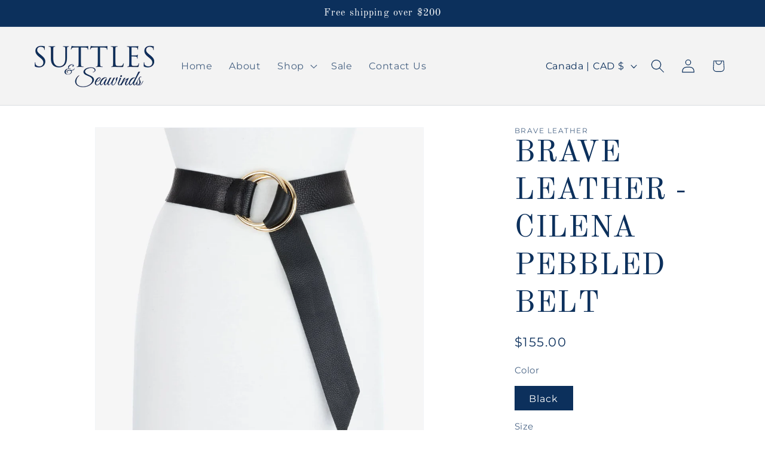

--- FILE ---
content_type: text/javascript
request_url: https://cdn.shopify.com/extensions/019bdb2a-2ca5-701c-bd8a-9f4c8331630b/hoppy-free-shipping-166/assets/script.js
body_size: 29671
content:

(() => {
  async function getShippingData() {
    try {
      let config = window.hoppy_free_shipping;
      if (config === null) {
        const response = await fetch('/apps/shipping-bar/shipping-data');
        if (!response.ok) throw new Error("Error fetching shipping data");
        config = await response.json()
      }
      return config;
    } catch (error) {
      console.error("Error fetching shipping data", error)
      return null;
    }
  }

const root = window.Shopify.routes.root || "/";

  let cart = window.futureBlink_cart
  const currencies = window.futureBlink_currencies
  const bars = []
  let giftsToAdd = [];
  let giftsToRemove = [];
  let isProcessingGifts = false; 

  function getVariantLabel(variant) {
    return variant.options ? variant.options.join(" / ") : variant.title;
  }

function getAddToCartElement(theme) {
    const addToCartElements = document.querySelectorAll(
      `form[action*="${root}cart/add"]`,
    );

    // Define groups of themes that share the same logic
    const themesWithSharedLogic = {
      secondToLastForm: [
        "Taiga",
        "Sleek",
        "Motto",
        "Woodstock",
        "Aurora",
        "Unicorn",
        "Toyo",
        "Whisk",
      ],
      firstForm: ["Electro", "Horizon", "Fabric", "Umino"],
      secondForm: ["Zest", "Minion", "Meka", "Abode", "Tinker", "Xclusive"],
      thirdForm: ["Editions"],
      thirdFormMain: ["Testament", "Fashionopolism"],
      forthForm: ["Vantage"],
      seventhForm: ["Beyond", "Maker"],
      buy_buttons: ["Savor", "Atelier"],
    };

    // Check if the current theme schema belongs to any group and return the appropriate form element
    for (const [key, themes] of Object.entries(themesWithSharedLogic)) {
      if (themes.includes(theme.schema_name)) {
        switch (key) {
          case "secondToLastForm":
            return addToCartElements[addToCartElements.length - 2];
          case "secondForm":
            return addToCartElements[1];
          case "thirdForm":
            const formElement = addToCartElements[0];
            const formChildren = formElement.children;
            return formChildren[2];
          case "firstForm":
            return addToCartElements[0];
          case "seventhForm":
            const formElementseventhForm = addToCartElements[0];

            const formChildrenseventhForm = formElementseventhForm.children;
            return formChildrenseventhForm[7];
          case "thirdFormMain":
            return addToCartElements[2];
          case "forthForm":
            return addToCartElements[3];
          case "buy_buttons":
            return document.querySelector('[class*="shopify-payment-button"]');
          default:
            // Handle the default case if needed
            return addToCartElements[0];
            break;
        }
      }
    }

    // Default logic for themes that don't match any group
    return addToCartElements[addToCartElements.length - 1]; // Last element as default
  }

  function createNativeVariantSelect({
    product,
    selectedVariant,
    onChange
  }) {
    const select = document.createElement("select");

    Object.assign(select.style, {
      padding: "6px",
      border: "1px solid #ddd",
      borderRadius: "4px",
      cursor: "pointer",
      backgroundColor: "#FFFFFF",
      color: "#000000"
    });

    product.variants.forEach(v => {
      const option = document.createElement("option");
      option.value = v.id;
      option.textContent = getVariantLabel(v);

      // Default colors
      option.style.backgroundColor = "#FFFFFF";
      option.style.color = "#000000";

      // Hover (works in Chromium browsers only)
      option.addEventListener("mouseenter", () => {
        option.style.backgroundColor = "#000000";
        option.style.color = "#FFFFFF";
      });

      option.addEventListener("mouseleave", () => {
        option.style.backgroundColor = "#FFFFFF";
        option.style.color = "#000000";
      });

      if (v.id === selectedVariant.id) option.selected = true;
      select.appendChild(option);
    });

    select.addEventListener("change", e => {
      const variant = product.variants.find(v => v.id == e.target.value);
      if (variant) onChange(variant);
    });

    return select;
  }




  function createCustomVariantDropdown({
    product,
    selectedVariant,
    onChange
  }) {
    let selectedVariantId = selectedVariant.id;

    // Wrapper (same as before)
    const variantDropdown = document.createElement("div");
    variantDropdown.style.minWidth = "160px";
    variantDropdown.style.cursor = "pointer";
    variantDropdown.style.userSelect = "none";

    // Selected display
    const selectedDisplay = document.createElement("div");
    selectedDisplay.style.display = "flex";
    selectedDisplay.style.alignItems = "center";
    selectedDisplay.style.justifyContent = "space-between";
    selectedDisplay.style.padding = "6px";
    selectedDisplay.style.border = "1px solid #ddd";
    selectedDisplay.style.borderRadius = "4px";
    selectedDisplay.style.backgroundColor = "#FFFFFF";
    selectedDisplay.style.color = "#000000";

    const titleSpan = document.createElement("span");
    titleSpan.textContent = selectedVariant.title;

    // Arrow SVG (same as yours)
    const arrow = document.createElementNS("http://www.w3.org/2000/svg", "svg");
    arrow.setAttribute("width", "20");
    arrow.setAttribute("height", "20");
    arrow.setAttribute("viewBox", "0 0 24 24");

    const path = document.createElementNS("http://www.w3.org/2000/svg", "path");
    path.setAttribute("d", "M8 10l4 4 4-4");
    path.setAttribute("fill", "none");
    path.setAttribute("stroke", "currentColor");
    path.setAttribute("stroke-width", "2.5");
    path.setAttribute("stroke-linecap", "round");
    path.setAttribute("stroke-linejoin", "round");

    arrow.appendChild(path);

    selectedDisplay.appendChild(titleSpan);
    selectedDisplay.appendChild(arrow);

    // Dropdown body (same behavior)
    const bodyDropdown = document.createElement("div");
    bodyDropdown.style.position = "fixed";
    bodyDropdown.style.maxHeight = "200px";
    bodyDropdown.style.overflowY = "auto";
    bodyDropdown.style.backgroundColor = "#FFFFFF";
    bodyDropdown.style.border = "1px solid #ddd";
    bodyDropdown.style.zIndex = "2147483647";
    bodyDropdown.style.display = "none";

    product.variants.forEach(v => {
      const option = document.createElement("div");
      option.textContent = v.title;
      option.style.padding = "6px";
      option.style.cursor = "pointer";
      option.style.backgroundColor = "#FFFFFF";
      option.style.color = "#000000";

      option.addEventListener("mouseenter", () => {
        option.style.backgroundColor = "#000000";
        option.style.color = "#FFFFFF";
      });

      option.addEventListener("mouseleave", () => {
        option.style.backgroundColor = "#FFFFFF";
        option.style.color = "#000000";
      });

      option.addEventListener("click", () => {
        selectedVariantId = v.id;
        titleSpan.textContent = v.title;
        bodyDropdown.style.display = "none";
        onChange(v);
      });

      bodyDropdown.appendChild(option);
    });

    document.body.appendChild(bodyDropdown);

    // Open dropdown
    selectedDisplay.addEventListener("click", e => {
      e.stopPropagation();
      const rect = selectedDisplay.getBoundingClientRect();
      bodyDropdown.style.minWidth = rect.width + "px";
      bodyDropdown.style.left = rect.left + "px";
      bodyDropdown.style.top = rect.bottom + "px";
      bodyDropdown.style.display = "block";
    });

    // Close on outside click
    document.addEventListener("click", () => {
      bodyDropdown.style.display = "none";
    });

    variantDropdown.appendChild(selectedDisplay);

    return variantDropdown;
  }




  async function fetchUpsellProducts(upsellData) {

    if (upsellData.upsell_type === "upsell_same_product") {
      return [window.futureblink_free_shipping_upsellProd]
    }

    if (upsellData.upsell_type === "specific_prod" && upsellData.upsell_prod && upsellData.upsell_prod.length > 0) {
      const handles = upsellData.upsell_prod.map(item => item.handle);

      const requests = handles.map(async (handle) => {
        const res = await fetch(
          window.Shopify.routes.root + `products/${handle}.js`
        );
        if (!res.ok) return null;
        return res.json();
      });

      const products = await Promise.all(requests);
      return products.filter(Boolean);
    }

    if (upsellData.upsell_type === "specific_col" && upsellData.upsell_prod && upsellData.upsell_prod.length > 0) {
      const collectionHandles = upsellData.upsell_prod.map(item => item.handle);

      const requests = collectionHandles.map(async (handle) => {
        const res = await fetch(
          window.Shopify.routes.root + `collections/${handle}/products.json`
        );
        if (!res.ok) return [];
        const data = await res.json();
        return data.products || [];
      });

      const collectionsProducts = await Promise.all(requests);

      // flatten + randomize
      const allProducts = collectionsProducts.flat();

      const randomProducts = allProducts
        .sort(() => Math.random() - 0.5)
        .slice(0, upsellData.max_products);

      return randomProducts;
    }

    return [];
  }





  function trackLoadingSpinner(form, onStart, onFinish) {
    if (!form) return;

    // Find the spinner element (anywhere inside form)
    const spinner = form.querySelector('.loading__spinner');
    if (!spinner) {
      console.warn('[CartDispatch] No .loading__spinner found in form');
      return;
    }

    // Helper to check spinner visibility
    const isHidden = () =>
      spinner.hasAttribute('hidden') || spinner.classList.contains('hidden');

    // Wait for it to become visible (start of loading)
    const checkStart = setInterval(() => {
      if (!isHidden()) {
        clearInterval(checkStart);
        if (typeof onStart === 'function') onStart();

        // Once visible, watch until it hides again
        const checkEnd = setInterval(() => {
          if (isHidden()) {
            clearInterval(checkEnd);
            if (typeof onFinish === 'function') onFinish();
          }
        }, 100);
      }
    }, 100);
  }


  async function addToCartWithLoader(variantId, ctaButton, upsellData, translations, bar_id) {

    if (!variantId || !ctaButton) return;

    // ---- Loader helpers ----
    const startLoader = () => {
      ctaButton.disabled = true;
      ctaButton.innerHTML = `<span class="spinner"></span>`;
    };

    const stopLoader = () => {
      ctaButton.disabled = false;
      ctaButton.textContent = translations?.upsellButtonTextAfter || upsellData.cta_text_after || 'Add to Cart';
    };

    // ---- Detect theme form ----
    let form = document.querySelector('form[data-type="add-to-cart-form"]');
    const productForm = document.querySelector('product-form');
    if (!form && productForm) {
      form = productForm.querySelector('form');
    }

    // Shared properties
    const upsellPropertyKey = "_hoppy_free_shipping_upsell";
    const upsellPropertyValue = bar_id;

    try {
      // ----------------------------------------------------
      // 1) THEME PRODUCT FORM SUBMIT (uses real theme form)
      // ----------------------------------------------------
      if (form) {
        startLoader();

        if (typeof trackLoadingSpinner === 'function') {
          trackLoadingSpinner(form, startLoader, stopLoader);
        }

        // Save original values
        const variantInput = form.querySelector('input[name="id"]');
        const productInput = form.querySelector('input[name="product-id"]');
        const originalVariantValue = variantInput?.value;
        const originalProductValue = productInput?.value;

        if (productInput) productInput.value = variantId;
        if (variantInput) variantInput.value = variantId;

        // ---- Add custom properties ----
        const propertyInput = document.createElement('input');
        propertyInput.type = 'hidden';
        propertyInput.name = `properties[${upsellPropertyKey}]`;
        propertyInput.value = upsellPropertyValue;
        form.appendChild(propertyInput);

        // Submit event
        const event = new SubmitEvent('submit', {
          bubbles: true,
          cancelable: true,
          submitter: form.querySelector('[type="submit"]') || null
        });

        form.dispatchEvent(event);

        // Cleanup
        propertyInput.remove();
        if (productInput) productInput.value = originalProductValue;
        if (variantInput) variantInput.value = originalVariantValue;

        stopLoader();
        return;
      }

      // ----------------------------------------------------
      // 2) REFORMATION THEME AJAX ADD
      // ----------------------------------------------------
      if (window.Shopify?.theme?.schema_name === "Reformation") {
        startLoader();

        const sectionsToRender = [
          { id: 'Cart', section: 'main-cart', selector: '.thb-cart-form' },
          { id: 'Cart-Drawer', section: 'cart-drawer', selector: '.cart-drawer' },
          { id: 'cart-drawer-toggle', section: 'cart-bubble', selector: '.thb-item-count' }
        ];

        const formData = new FormData();
        formData.append('id', variantId);
        formData.append('quantity', 1);

        // ---- ADD CUSTOM PROPERTY ----
        formData.append(`properties[${upsellPropertyKey}]`, upsellPropertyValue);

        formData.append('sections', sectionsToRender.map(s => s.section));
        formData.append('sections_url', window.location.pathname);

        const res = await fetch(theme.routes.cart_add_url, {
          method: 'POST',
          headers: {
            'X-Requested-With': 'XMLHttpRequest',
            'Accept': 'application/javascript'
          },
          body: formData
        });

        const data = await res.json();

        // Update sections
        sectionsToRender.forEach(section => {
          const element =
            document.getElementById(section.id)?.querySelector(section.selector) ||
            document.getElementById(section.id);

          if (element && data.sections && data.sections[section.section]) {
            element.innerHTML = new DOMParser()
              .parseFromString(data.sections[section.section], 'text/html')
              .querySelector(section.selector).innerHTML;
          }
        });

        document.dispatchEvent(new CustomEvent('cart:item-added', {
          detail: { product: data.items ? data.items[0] : data }
        }));

        stopLoader();
        return;
      }

      // ----------------------------------------------------
      // 3) FALLBACK AJAX /cart/add.js METHOD
      // ----------------------------------------------------
      startLoader();

      const res = await fetch('/cart/add.js', {
        method: 'POST',
        headers: {
          'Content-Type': 'application/json',
          'Accept': 'application/json'
        },
        body: JSON.stringify({
          id: parseInt(variantId, 10),
          quantity: 1,
          properties: {
            [upsellPropertyKey]: upsellPropertyValue
          }
        })
      });

      if (!res.ok) throw new Error('Failed to add product to cart');

      await res.json();

      stopLoader();
      window.location.href = "/cart";

    } catch (error) {
      console.error('Add to cart failed:', error);
      stopLoader();
    }
  }


  function extractText(format) {
    if (!format) return format;

    const div = document.createElement("div");
    div.innerHTML = format;
    return div.textContent.trim();
  }


  const formatAmount = (contentData, designData, amount, storeCurrency) => {
    // Convert amount to number
    amount = Number(amount);

    let moneyFormat = window.futureBlink_money_format || "{{amount}}";

    console.log("format", moneyFormat)

    moneyFormat = extractText(moneyFormat)

    const size = designData.price_text_size || "16px";
    const color = designData.price_text_color || "#000";

    // 1️⃣ Product quantity → just show number
    if (contentData.goal_type === "product_quantity") {
      return `<span data-animation-futureblink-shipping="${designData.price_text_animation}" class="futureblink-price-text money" style="font-size: ${size}; color: ${color};">${amount}</span>`;
    }

    const showSymbol = contentData.show_currency_symbol;
    const position = contentData.currency_symbol_position;

    // 2️⃣ Format the number using futureBlink format
    let formattedNumber = amount.toString();



    if (moneyFormat) {
      // Determine decimals
      if (moneyFormat.includes("amount_no_decimals") || moneyFormat.includes("amount_no_decimals_with_comma_separator")) {
        formattedNumber = Math.round(amount).toString();
      } else {
        formattedNumber = amount.toFixed(2);
      }

      // Thousands separators
      const hasComma = moneyFormat.includes("amount_with_comma_separator") || moneyFormat.includes("amount_no_decimals_with_comma_separator");
      const hasApostrophe = moneyFormat.includes("amount_with_apostrophe_separator");
      const hasSpace = moneyFormat.includes("amount_with_space_separator");
      const hasDot = moneyFormat.includes("amount") && !hasComma && !hasApostrophe && !hasSpace && !moneyFormat.includes("amount_no_decimals");

      if (hasComma || hasDot || hasApostrophe || hasSpace) {
        let parts = formattedNumber.split(".");
        if (hasComma) parts[0] = parts[0].replace(/\B(?=(\d{3})+(?!\d))/g, ".");
        if (hasApostrophe) parts[0] = parts[0].replace(/\B(?=(\d{3})+(?!\d))/g, "'");
        if (hasSpace) parts[0] = parts[0].replace(/\B(?=(\d{3})+(?!\d))/g, " ");
        if (hasDot) parts[0] = parts[0].replace(/\B(?=(\d{3})+(?!\d))/g, ",");
        formattedNumber = parts.join(hasComma ? "," : ".");
      }
    }

    // 3️⃣ Extract symbol from futureBlink format (everything except placeholder)
    let symbol = "";
    if (moneyFormat) {
      symbol = moneyFormat.replace(/{{\s*amount.*?}}/g, "").trim();
    }

    // 4️⃣ Combine number and symbol/code based on showSymbol and position
    let formattedValue;
    if (showSymbol && symbol) {
      formattedValue = position === "before" ? `${symbol}${formattedNumber}` : `${formattedNumber}${symbol}`;
    } else {
      // Symbol hidden → use storeCurrency code
      formattedValue = `${formattedNumber} ${storeCurrency || ""}`;
    }

    // 5️⃣ Wrap in styled span
    return `<span data-animation-futureblink-shipping="${designData.price_text_animation}" class="futureblink-price-text money" style="font-size: ${size}; color: ${color};">${formattedValue}</span>`;
  };




  function getPriceByVariantId(variantId, productHandle = null) {
    if (window.futureblink_free_shipping_productDetails) {
      return window.futureblink_free_shipping_productDetails.price
    } else {
      // Fetch the product JSON and return the variant price
      return fetch(`/products/${productHandle}.js`)
        .then(res => {
          if (!res.ok) throw new Error("Product fetch failed");
          return res.json();
        })
        .then(product => {
          const variant = product.variants.find(v => v.id === variantId);
          if (!variant) throw new Error("Variant not found");
          return variant.price
        });
    }
  }




  function hasProductDicount(cart) {
    return cart.items.some(item => item.line_level_total_discount !== 0);
  }


  const AnimationHandlers = {

    count_up: (el, designData) => {
      const duration = (designData.count_up_speed || 1) * 1000;
      const originalText = el.textContent.trim();

      // Extract prefix, numeric part, suffix
      const match = originalText.match(/^([^0-9.,' \u00A0-]*)([0-9.,' \u00A0]+)([^0-9.,' \u00A0]*)$/);
      if (!match) return;

      let prefix = match[1] || "";
      let numberStr = match[2] || "";
      let suffix = match[3] || "";

      // Always add a space before suffix (EUR)
      if (suffix && !suffix.startsWith(" ")) suffix = " " + suffix;

      // Replace NBSP with space
      numberStr = numberStr.replace(/\u00A0/g, " ");

      // --- Detect DECIMAL separator ---
      let decimalSep = null;

      const lastComma = numberStr.lastIndexOf(",");
      const lastDot = numberStr.lastIndexOf(".");

      if (lastComma > -1 && /^\d{1,2}$/.test(numberStr.slice(lastComma + 1))) {
        decimalSep = ",";
      }
      if (!decimalSep && lastDot > -1 && /^\d{1,2}$/.test(numberStr.slice(lastDot + 1))) {
        decimalSep = ".";
      }

      // --- Detect THOUSANDS separator ---
      let thousandsSep = null;

      if (numberStr.includes("'")) thousandsSep = "'";
      else if (numberStr.includes(" ")) thousandsSep = " ";
      else if (decimalSep === "," && numberStr.includes(".")) thousandsSep = ".";
      else if (decimalSep === "." && numberStr.includes(",")) thousandsSep = ",";

      // --- Make sure decimalSep is NEVER null when decimals exist ---
      let decimals = 0;
      if (decimalSep && numberStr.includes(decimalSep)) {
        decimals = numberStr.split(decimalSep)[1].length;
      }

      // If format requires decimals but decimalSep is null → fix it
      if (decimals === 0 && window.futureBlink_money_format?.includes("amount_with_comma_separator")) {
        decimalSep = ",";
        decimals = 2;
      }

      // If thousands separator missing but original has space groups → enforce it
      if (!thousandsSep && numberStr.includes(" ")) {
        thousandsSep = " ";
      }

      // --- Parse number ---
      let normalized = numberStr;

      if (thousandsSep) {
        const esc = thousandsSep.replace(/[-/\\^$*+?.()|[\]{}]/g, "\\$&");
        normalized = normalized.replace(new RegExp(esc, "g"), "");
      }

      if (decimalSep && decimalSep !== ".") {
        const esc = decimalSep.replace(/[-/\\^$*+?.()|[\]{}]/g, "\\$&");
        normalized = normalized.replace(new RegExp(esc), ".");
      }

      normalized = normalized.replace(/[^\d.-]/g, "");

      const target = parseFloat(normalized);
      if (!isFinite(target)) return;

      // Animation setup
      const start = Math.max(0, target - 5);
      const startTime = performance.now();

      el.innerHTML = prefix;
      const container = document.createElement("span");
      el.appendChild(container);
      el.insertAdjacentText("beforeend", suffix);

      // Format number with repaired settings
      function formatNumber(n) {
        const fixed = decimals > 0 ? n.toFixed(decimals) : String(Math.round(n));
        let [intPart, decPart] = fixed.split(".");

        if (thousandsSep) {
          intPart = intPart.replace(/\B(?=(\d{3})+(?!\d))/g, thousandsSep);
        }

        if (decimals > 0) return intPart + decimalSep + decPart;
        return intPart;
      }

      function update(t) {
        const progress = Math.min((t - startTime) / duration, 1);
        const value = start + (target - start) * progress;

        container.textContent = formatNumber(value);
        if (progress < 1) requestAnimationFrame(update);
      }

      requestAnimationFrame(update);
    }
    ,

    keyboard: (el, designData = null) => {
      const original = el.textContent;
      if (!original) return;

      const typeOnce = () => {
        el.textContent = '';

        [...original].forEach((char, index) => {
          const span = document.createElement('span');
          span.innerHTML = char === ' ' ? '&nbsp;' : char;
          span.style.opacity = '0';
          span.style.display = 'inline-block';
          span.style.animation = 'keyboard-fade 0.05s ease forwards';
          span.style.animationDelay = `${index * 0.05}s`;
          el.appendChild(span);
        });

        const totalDuration = original.length * 50 + 1000;
        setTimeout(() => {
          typeOnce();
        }, totalDuration);
      };

      if (!document.getElementById('keyboard-fade-style')) {
        const style = document.createElement('style');
        style.id = 'keyboard-fade-style';
        style.innerHTML = `
        @keyframes keyboard-fade {
          from { opacity: 0; transform: translateY(5px); }
          to { opacity: 1; transform: translateY(0); }
        }
      `;
        document.head.appendChild(style);
      }

      typeOnce();
    },
    handwriting: (el) => {
      const original = el.textContent;
      if (!original) return;

      const animateOnce = () => {
        el.innerHTML = "";

        [...original].forEach((char, index) => {
          const span = document.createElement("span");
          span.innerHTML = char === " " ? "&nbsp;" : char;
          span.style.opacity = "0";
          span.style.display = "inline-block";
          span.style.animation = "handwriting-fade 0.12s ease forwards";
          span.style.animationDelay = `${index * 0.14}s`;
          span.classList.add("handwriting-style");
          el.appendChild(span);
        });

        const totalDuration = original.length * 140 + 1000; // length-based delay + pause
        setTimeout(() => {
          animateOnce(); // Repeat
        }, totalDuration);
      };

      // Inject CSS only once
      if (!document.getElementById("handwriting-fade-style")) {
        const style = document.createElement("style");
        style.id = "handwriting-fade-style";
        style.innerHTML = `
        @keyframes handwriting-fade {
          from {
            opacity: 0;
            transform: translateY(6px) rotateZ(-3deg) scale(0.96);
            filter: blur(1px);
          }
          to {
            opacity: 1;
            transform: translateY(0) rotateZ(0deg) scale(1);
            filter: blur(0);
          }
        }
  
        .handwriting-style {
          font-family: "Brush Script MT", "Lucida Handwriting", cursive;
          font-style: italic;
          letter-spacing: 0.5px;
          line-height: 1.4;
        }
      `;
        document.head.appendChild(style);
      }

      animateOnce();
    },
    neon_glow: (el, designData) => {
      const baseColor = designData.neon_animation_color;

      // Utility to lighten hex color
      const lightenColor = (hex, amt) => {
        const num = parseInt(hex.replace("#", ""), 16);
        const r = Math.min(255, ((num >> 16) & 0xff) + amt);
        const g = Math.min(255, ((num >> 8) & 0xff) + amt);
        const b = Math.min(255, (num & 0xff) + amt);
        return `rgb(${r}, ${g}, ${b})`;
      };

      const midColor = lightenColor(baseColor, 40);
      const finalColor = lightenColor(baseColor, 80);

      // Clean up old style block
      const oldStyle = document.getElementById("neon-glow-style");
      if (oldStyle) oldStyle.remove();

      // Add updated @keyframes block
      const style = document.createElement("style");
      style.id = "neon-glow-style";
      style.innerHTML = `
      @keyframes neon-glow {
        0%, 100% {
          text-shadow:
            0 0 5px ${baseColor},
            0 0 10px ${baseColor},
            0 0 20px ${baseColor},
            0 0 40px ${midColor};
        }
        50% {
          text-shadow:
            0 0 10px ${midColor},
            0 0 20px ${midColor},
            0 0 30px ${finalColor};
        }
      }
    `;
      document.head.appendChild(style);

      // Apply the animation
      el.style.animation = "neon-glow 2.5s ease-in-out infinite";
    }

  };


  function runAnimations(designData) {
    const animatedElements = document.querySelectorAll("[data-animation-futureblink-shipping]");
    animatedElements.forEach(el => {
      const type = el.getAttribute("data-animation-futureblink-shipping");
      const handler = AnimationHandlers[type];
      if (handler) {
        handler(el, designData);
      }
    });
  }


  // Run after DOM loads
  // document.addEventListener("DOMContentLoaded", () => {
  //   runAnimations(designData=null);
  // });


  const canvas = document.createElement('canvas');
  const ctx = canvas.getContext('2d');
  canvas.style.position = 'fixed';
  canvas.style.top = '0';
  canvas.style.left = '0';
  canvas.style.zIndex = '9999';
  canvas.style.pointerEvents = 'none';

  let futureblink_canvas_width, futureblink_canvas_height;
  function resizeCanvas() {
    futureblink_canvas_width = canvas.width = window.innerWidth;
    futureblink_canvas_height = canvas.height = window.innerHeight;
  }
  window.addEventListener('resize', resizeCanvas);
  resizeCanvas();

  class Firework {
    constructor(x, y, colors) {
      this.x = x;
      this.y = y;
      this.particles = [];
      this.colors = colors || ['#ff0043', '#14fc56', '#1e90ff', '#ffff00'];

      for (let i = 0; i < 100; i++) {
        this.particles.push(this.createParticle());
      }
    }

    createParticle() {
      const angle = Math.random() * 2 * Math.PI;
      const speed = Math.random() * 5 + 2;
      return {
        x: this.x,
        y: this.y,
        vx: Math.cos(angle) * speed,
        vy: Math.sin(angle) * speed,
        alpha: 1,
        color: this.colors[Math.floor(Math.random() * this.colors.length)],
      };
    }

    update() {
      this.particles.forEach(p => {
        p.x += p.vx;
        p.y += p.vy;
        p.vy += 0.05;
        p.alpha -= 0.01;
      });
      this.particles = this.particles.filter(p => p.alpha > 0);
    }

    draw(ctx) {
      this.particles.forEach(p => {
        ctx.globalAlpha = p.alpha;
        ctx.fillStyle = p.color;
        ctx.beginPath();
        ctx.arc(p.x, p.y, 2, 0, 2 * Math.PI);
        ctx.fill();
      });
    }

    isDone() {
      return this.particles.length === 0;
    }
  }

  const fireworks = [];
  let animating = false;

  function animate() {
    // Transparent background: just fade old particles slightly instead of black fill
    ctx.clearRect(0, 0, futureblink_canvas_width, futureblink_canvas_height);

    fireworks.forEach(fw => {
      fw.update();
      fw.draw(ctx);
    });

    for (let i = fireworks.length - 1; i >= 0; i--) {
      if (fireworks[i].isDone()) {
        fireworks.splice(i, 1);
      }
    }

    if (fireworks.length > 0) {
      requestAnimationFrame(animate);
    } else {
      animating = false;
      ctx.clearRect(0, 0, futureblink_canvas_width, futureblink_canvas_height);
      canvas.remove();
    }
  }

  // Public function to launch a firework
  function launchFirework() {
    if (!document.body.contains(canvas)) {
      document.body.appendChild(canvas);
      resizeCanvas();
    }

    const x = futureblink_canvas_width / 2;
    const y = futureblink_canvas_height / 2;
    fireworks.push(new Firework(x, y));

    if (!animating) {
      animating = true;
      animate();
    }
  }

  const getIconStyle = async (designData) => {
    if (!designData.icon) return null
    const url = `/apps/shipping-bar/api/icons?icon=${encodeURIComponent(designData.icon)}&color=${encodeURIComponent(designData.icon_color)}&type=${encodeURIComponent(designData.icon.includes("outline") ? "outline" : "filled")}&size=${designData.icon_size}`
    if (designData.iconSource === "upload") {
      return `<div style="height:${designData.icon_size}px;width:${designData.icon_size}px;background-image:url('${designData.icon}'); background-position:center center; background-color:transparent; background-repeat:no-repeat;background-size:${designData.icon_size}px; display:block;"></div>`

    } else {
      return `<div style="height:${designData.icon_size}px;width:${designData.icon_size}px;mask-image:url('/apps/shipping-bar${designData.icon}');-webkit-mask-image:url('/apps/shipping-bar${designData.icon}'); mask-position:center;-webkit-mask-position:center;  mask-repeat:no-repeat; -webkit-mask-repeat:no-repeat; mask-size:${designData.icon_size}px; -webkit-mask-size:${designData.icon_size}px; background-color:${designData.icon_color}; display:block;"></div>`

      // const response = await fetch(url);
      // icon = await response.json();
      // return icon

    }
  };


  function getQueryParam(param) {
    const urlParams = new URLSearchParams(window.location.search);
    return urlParams.get(param);
  }

  const getUTMParamsFromDB = (utmCodes) => {
    const utmParams = {};
    const utmPairs = utmCodes.split(',');
    utmPairs.forEach((pair) => {
      const [key, value] = pair.split('=');
      if (key && value) {
        utmParams[key.trim()] = value.trim();
      }
    });
    return utmParams;
  }

  // Visitors and UTM handling
  const getUTMParams = (string) => {
    const params = new URLSearchParams(string);
    const utmParams = {};

    params.forEach((value, key) => {
      if (key.startsWith("utm_")) {
        utmParams[key] = value;
      }
    });
    return utmParams;
  }

  function visitorsCheck(shippingBarData) {
    const sourceParam = getQueryParam("utm_source");
    const visitors = shippingBarData.visitors || [];
    const utmCodeFromDB = shippingBarData.utm_code || "";

    const utmParamsFromDB = getUTMParamsFromDB(utmCodeFromDB);
    const currentUtmParams = getUTMParams(window.location.search);

    const hasUtmCode = !!utmCodeFromDB;
    const hasVisitors = visitors.length > 0;

    let isUtmCodeValid = false;
    let isPlatformValid = false;

    if (hasUtmCode) {
      isUtmCodeValid = Object.entries(utmParamsFromDB).every(
        ([key, value]) => currentUtmParams[key] === value
      );
    }

    if (hasVisitors) {
      isPlatformValid = visitors.includes(sourceParam);
    }
    // Decision logic based on which inputs exist
    if (!hasUtmCode && !hasVisitors) {
      return true;
    } else if (hasUtmCode && !hasVisitors) {
      return isUtmCodeValid;
    } else if (!hasUtmCode && hasVisitors) {
      return isPlatformValid;
    } else {
      return isUtmCodeValid || isPlatformValid;
    }
  }

  async function renderShippingBar() {

    //  try {
    //       const response = await fetch("/apps/shipping-bar/shipping-data", {
    //         method: "POST",
    //         headers: {
    //           "Content-Type": "application/json",
    //         },
    //         body: JSON.stringify({ rate: window.Shopify.currency.rate}), 
    //       });


    //       const data = await response.json();

    //       if (!data.success) {
    //         console.warn("Unexpected response:", data);
    //         throw new Error("rates update failed");
    //       }

    //       console.log("rate set successfully:");
    //     } catch (error) {
    //       console.error("Error setting rates:", error);
    //     }


    const data = await getShippingData()
    if (!data) return

    const nonGoalBased = data.shipping.filter(bar => bar.type !== "goal_based")
    const goalBars = data.shipping.filter(bar => bar.type === "goal_based");

    const separatedBars = goalBars.flatMap(bar => {
      const pages = ["cart_page", "top_bottom_page", "product_page"]; // order you want

      return pages
        .filter(page => bar[page] && bar[page].enabled === true) // include only pages that exist and enabled
        .map(page => ({
          ...bar[page],
          translations: bar.translations,      // page-specific data only
          content: bar.content,
          placement: bar.placement,
          upsell: bar.upsell,
          id: bar.id,
          shop: bar.shop,
          user: bar.user,
          name: bar.name,
          scheduled: bar.scheduled,
          discountId: bar.discountId,
        }));
    });

    const finalBarsArray = [...separatedBars, ...nonGoalBased]


    finalBarsArray.map(async (shippingData, i) => {


      const migratedShippingData = convertOldToNewFormat(shippingData)

      const translations = migratedShippingData.translations
      const matchedTranslations = translations.find(t => t.locale === window.futureblink_free_shipping_shopLanguage)
      const delayInSeconds = migratedShippingData.placement.delay

      // Handle visibility of shipping bar
      const visibility = migratedShippingData.visibility;
      let isVisible = true;

      if (visibility === "mobile" && window.innerWidth > 768) isVisible = false;
      if (visibility === "desktop" && window.innerWidth <= 768) isVisible = false;
      if (visibility === "desktop_mobile") isVisible = true;

      // console.log(visibility, delayInSeconds, isVisible);

      const isAllowed = await checkAllowedCountries(migratedShippingData)


      if (
        migratedShippingData.type === "product_page" &&
        customerConditionsCheck(migratedShippingData) &&
        isAllowed &&
        visitorsCheck(migratedShippingData) &&
        productPagePlacement(migratedShippingData.placement.pages, migratedShippingData.placement.pages_type, migratedShippingData.placement.exclude_products, migratedShippingData.placement.excluded_products) &&
        isAllowed
      ) {
        defaultPage(migratedShippingData, matchedTranslations, "product_page", delayInSeconds);
      }
      if (
        migratedShippingData.type === "top_bottom_page" &&
        !window.localStorage.getItem(`shipping_bar_${migratedShippingData.id}`) &&
        customerConditionsCheck(migratedShippingData) &&

        topBottomPlacement(migratedShippingData.placement.pages, migratedShippingData.placement.pages_type, migratedShippingData.placement.exclude_products, migratedShippingData.placement.excluded_products) &&
        isAllowed &&
        visitorsCheck(migratedShippingData)
      ) {
        topBottomPage(migratedShippingData, matchedTranslations, delayInSeconds);
      }
      if (
        migratedShippingData.type === "cart_page" &&
        isAllowed &&
        productPagePlacement(migratedShippingData.placement.pages, migratedShippingData.placement.pages_type, migratedShippingData.placement.exclude_products, migratedShippingData.placement.excluded_products) &&
        customerConditionsCheck(migratedShippingData) &&
        visitorsCheck(migratedShippingData)
      ) {
        defaultPage(migratedShippingData, matchedTranslations, "cart_page", delayInSeconds);
      }

    })

  }

  renderShippingBar()


  async function defaultPage(data, translations, type, delay) {

const clonedShippingBars =[]
const clonedProgressBars = []


    const rate = window.Shopify.currency.rate
    //   const countries = window.futureBlink_countriesWithCodes
    // const country_name = sessionStorage.getItem("country_name")
    const currentStoreCurrency = window.futureBlink_storeCurrency
    const locationCurrency = window.futureBlink_country

    const root = window.Shopify.routes.root || "/";
    const designData = data.design;
    const contentData = data.content;
    let upsellData = data.upsell
    const productData = window.futureblink_free_shipping_productDetails

    // Find the first matching item
    const matchedItem = contentData.specific_market_goals.length > 0 && contentData.specific_market_goals.find(item => {
      const currencies = item.currency.split(",").map(c => c.trim());
      return currencies.includes(locationCurrency);
    });



    const goals = matchedItem?.goals || contentData.goals
    const initial_message = translations?.message || matchedItem?.initial_message || contentData.message
    const goal_reached_message = translations?.goal || matchedItem?.goal_reached_message || contentData.goal_reached_message
    const storeCurrency = currentStoreCurrency

    let viewed = false;

    const box = contentData.cta === "full" ? document.createElement('a') : document.createElement('div');


    document.addEventListener("DOMContentLoaded", () => {
      runAnimations(designData);
    });


    const fonts = {
      'helvetica': 'Helvetica',
      'arial': 'Arial',
      'tahoma': 'Tahoma',
      'treubuchet_ms': 'Trebuchet MS',
      'times_new_roman': 'Times New Roman',
      'georgia': 'Georgia',
      'garamond': 'Garamond',
      'courier_new': 'Courier New'
    };

    const bgStyle = {
      paddingLeft: "20px",
      paddingRight: "20px",
      paddingTop: `${designData.spacing_inside_top}px`,
      paddingBottom: `${designData.spacing_inside_bottom}px`,
      marginTop: `${designData.spacing_outside_top}px`,
      marginBottom: `${designData.spacing_outside_bottom}px`,
      background: designData.background === "gradient"
        ? `linear-gradient(${designData.angle}deg, ${designData.initial_color}, ${designData.final_color})`
        : designData.background === "tri_gradient"
          ? `linear-gradient(${designData.angle}deg, ${designData.initial_color}, ${designData.intermediate_color}, ${designData.final_color})`
          : designData.background === "single"
            ? designData.color
            : '',
      borderRadius: `${designData.border_radius}px`,
      borderColor: designData.border_color,
      borderWidth: `${designData.border_size}px`,
      borderStyle: "solid",
      height: "fit-content"
    };




    const trackerConfig = {
      apiEndpoint: '/apps/shipping-bar/track',
      badgeId: data.id,
      debug: true,
      bar: box,
      trackViewOnInit: true // 👈 enable auto view
    };

const trackerConfig_add_to_cart = {
  apiEndpoint: "/apps/shipping-bar/track",
  badgeId: data.id,
  debug: true,
  bar: box,
  trackViewOnInit: false // 👈 disable auto view
};



    let progress = 0;

    const progress_calculation = contentData.progress_calculation

    let calculateMethod = "original_line_price"

    if (progress_calculation === "after_discount") {
      calculateMethod = "discounted_price"
    }



    let totalPrice = cart.items.reduce(
      (sum, item) => sum + ((item[calculateMethod] || 0) / 100) *
        (calculateMethod === "discounted_price" ? item.quantity : 1),
      0
    );

    let totalQuantity = cart.items.reduce((sum, item) => sum + (contentData.unique_products ? 1 : item.quantity || 0), 0);
    progress = contentData.goal_type === "product_quantity" ? totalQuantity : totalPrice;



    function getMessage(added) {

      // Find the first goal that hasn't been reached yet
      let currentGoalData = goals.find(g => added < g.goal);
      let index = goals.findIndex(g => added < g.goal)

      // If all goals are reached, use the last one
      if (!currentGoalData) {
        currentGoalData = goals[goals.length - 1];
      }

      const remaining = currentGoalData.goal - added;


      // Case 1: Cart is empty or just started
      if (remaining === currentGoalData.goal) {
        const amountFormatted = formatAmount(contentData, designData, currentGoalData.goal, storeCurrency);
        const messageTemplate = initial_message
        return messageTemplate.replace("{order-value}", amountFormatted);
      }

      // Case 2: In progress toward the goal
      if (remaining > 0) {
        const formatedValue = contentData.goal_type !== "product_quantity" ? remaining.toFixed(2) : remaining;
        const amountFormatted = formatAmount(contentData, designData, formatedValue, storeCurrency);
        const progressTemplate = translations?.progressMessage[index] || currentGoalData.progress_message
        return progressTemplate.replace("{order-value-progress}", amountFormatted);
      }


      // Case 3: Goal reached
      if (contentData.show_goal_reached_message === false) {
        // keep showing progress message instead of goal-reached message
        const effectiveRemaining = remaining > 0 ? remaining : 0; // never negative
        const formatedValue = contentData.goal_type !== "product_quantity"
          ? effectiveRemaining.toFixed(2)
          : effectiveRemaining;

        const amountFormatted = formatAmount(contentData, designData, formatedValue, storeCurrency);
        const progressTemplate = translations?.progressMessage[index] || currentGoalData.progress_message;

        return progressTemplate.replace("{order-value-progress}", amountFormatted);
      }


      const span = document.createElement('span');
      span.className = 'futureblink-message';
      span.style.fontFamily = fonts[designData.font] ? fonts[designData.font] : '';
      span.style.setProperty("font-weight", designData.font_weight || "inherit", "important")
      span.style.fontSize = `${designData.message_size}px`;
      span.style.color = designData.message_color;
      span.textContent = goal_reached_message || '';
      return span.outerHTML
    }



    // Find the current goal tier
    let currentGoalIndex = goals.findIndex(g => progress < g.goal);

    // If progress exceeds all goals, use the last goal
    if (currentGoalIndex === -1) {
      currentGoalIndex = goals.length - 1;
    }

    const currentGoal = goals[currentGoalIndex];
    const previousGoal = currentGoalIndex > 0 ? goals[currentGoalIndex - 1].goal : 0;

    const tierProgress = progress - previousGoal;
    const tierTotal = currentGoal.goal - previousGoal;

    const percentageCompletion = Math.min((tierProgress / tierTotal) * 100, 100);

    const finalValue = contentData.exclude_type === "specific_collections" && cart.items.length > 0 ? 0 : percentageCompletion

    const progressBar = createProgressBar(finalValue, designData)
    progressBar.element.setAttribute('futureblink-shipping-bar-progress', '')

    let previousProgress = 0;

    function freeProductAdd(value) {
      const goals = contentData.goals;

      // Find every goal that is reached
      const reachedGoals = goals.filter(g => value >= g.goal);

      // If no goals are reached, return empty result
      if (reachedGoals.length === 0) {
        return {
          hasGoalReached: false,
          isRewardType: false,
          rewardVariants: []
        };
      }

      // Collect all reward variants from all reached goals
      let rewardVariants = [];

      reachedGoals.forEach(goal => {
        if (goal.reward_type === "free_gift" && Array.isArray(goal.reward_value)) {
          const variants = goal.reward_value
            .map(item => {
              const match = item.id.match(/ProductVariant\/(\d+)/);
              return match ? { id: parseInt(match[1], 10), goal: goal.goal } : null;
            })
            .filter(Boolean);

          rewardVariants = rewardVariants.concat(variants);
        }
      });


      return {
        hasGoalReached: rewardVariants.length > 0,
        isRewardType: rewardVariants.length > 0,
        rewardVariants
      };
    }



    function updateProgress(value, firstRun = false) {
      const previousValue = progress;
      const fireworksMode = designData.fireworks; // 'every' or 'full'

      const isFinalGoalReached = value >= goals[goals.length - 1].goal;

      // Determine progress percentage within current tier
      let currentGoalIndex = goals.findIndex(g => value < g.goal);
      if (currentGoalIndex === -1) currentGoalIndex = goals.length - 1;

      const currentGoal = goals[currentGoalIndex];
      const previousGoalValue = currentGoalIndex > 0 ? goals[currentGoalIndex - 1].goal : 0;
      const tierRange = currentGoal.goal - previousGoalValue;
      const completedInTier = value - previousGoalValue;
      const percentageCompletion = Math.min((completedInTier / tierRange) * 100, 100);

      // Update UI
      progress = value;

if(data.placement.pages_type === "custom"){
  clonedShippingBars.forEach((clonedbar, index) => {
    const clonedText = clonedbar.querySelector('.futureblink-shipping-bar-message-text');
    clonedText.innerHTML = getMessage(progress);
    clonedText.style.fontFamily = fonts[designData.font] ? fonts[designData.font] : "inherit"
    clonedText.style.setProperty("font-weight", designData.font_weight || "inherit", "important")
    
    // Update the corresponding cloned progress bar
    if (clonedProgressBars[index]) {
      clonedProgressBars[index].update(percentageCompletion);
    }
  })
} else {
  text.innerHTML = getMessage(progress);
  text.style.fontFamily = fonts[designData.font] ? fonts[designData.font] : "inherit"
  text.style.setProperty("font-weight", designData.font_weight || "inherit", "important")
  progressBar.update(percentageCompletion);
}

     
      runAnimations(designData);


      // 🎆 Fireworks Logic
      const prevBelow = goals.filter(g => previousProgress < g.goal);
      const currBelow = goals.filter(g => progress < g.goal);
      const crossedAny = currBelow.length < prevBelow.length;
      const crossedFinal = currBelow.length === 0 && prevBelow.length > 0;

      const shouldFire =
        (fireworksMode === "every" && crossedAny) ||
        (fireworksMode === "last" && crossedFinal);

      if (shouldFire && !firstRun) {
        launchFirework();
      }

      // Save current as previous for next run
      previousProgress = progress;

      if (previousValue === 0 && value > 0 && type === "cart_page" && !viewed) {
        viewed = true
        new HoppyFreeShippingTracker(trackerConfig)
      };

    }

    let recommendedProductsAdded = false

    const swiperWrapper = document.createElement('div');

    // Create Swiper container
    const swiperContainer = document.createElement('div');

    async function addSpecificUpsellproducts() {
      if (upsellData.upsell_type === "specific_prod" || upsellData.upsell_type === "specific_col" || upsellData.upsell_type === "upsell_same_product") {
        const upsellProducts = await fetchUpsellProducts(upsellData)

        upsellProducts.forEach(product => {
          const swiperSlide = document.createElement('div');
          swiperSlide.className = 'swiper-slide';

          const wrapper = document.createElement('div');
          wrapper.style.display = 'flex';
          wrapper.style.alignItems = 'flex-start';
          wrapper.style.gap = '12px';
          wrapper.style.padding = '8px';

          // ---------- Product Image ----------
          const imageWrapper = document.createElement('a');
          imageWrapper.href = `/products/${product.handle}`;
          imageWrapper.target = "_blank";

          const img = document.createElement('img');
          img.src = product.featured_image ? product.featured_image : 'https://via.placeholder.com/50x50';
          img.style.width = '80px';
          img.style.height = '80px';
          img.style.objectFit = 'cover';
          img.style.borderRadius = '6px';

          imageWrapper.appendChild(img);

          // ---------- Details Column ----------
          const details = document.createElement('div');
          details.style.display = 'flex';
          details.style.flexDirection = 'column';
          details.style.gap = '6px';
          details.style.flex = '1';

          // Product title
          const titleEl = document.createElement('div');
          titleEl.textContent = product.title;

          // --- APPLY TITLE STYLES ---
          titleEl.style.fontWeight = '600';
          titleEl.style.fontSize = designData.upsell_title_size + "px";
          titleEl.style.color = designData.upsell_title_color;

          // Default variant
          let selectedVariant = product.variants[0];
          let selectedVariantId = selectedVariant?.id ?? null;

          // Price element
          const priceEl = document.createElement('div');
          priceEl.className = "money";
          const price = selectedVariant && selectedVariant.price != null ? selectedVariant.price : "N/A";
          priceEl.innerHTML = formatAmount(contentData, designData, price / 100, storeCurrency);

          // --- APPLY PRICE STYLES ---
          priceEl.style.fontSize = designData.upsell_price_size + "px";
          priceEl.style.color = designData.upsell_price_color;

          // ---------- Dropdown + Button Row ----------
          const actionRow = document.createElement('div');
          actionRow.style.flexWrap = "wrap";
          actionRow.style.display = 'flex';
          actionRow.style.gap = '6px';
          actionRow.style.alignItems = 'center';

          const USE_NATIVE_SELECT = !["Dawn"].includes(window.Shopify.theme.schema_name)

          if (product.variants && product.variants.length > 1) {
            if (product.variants.length > 1) {
              const variantUI = USE_NATIVE_SELECT
                ? createNativeVariantSelect({
                  product,
                  selectedVariant,
                  onChange: v => {
                    selectedVariant = v;
                    selectedVariantId = v.id;
                    priceEl.innerHTML = formatAmount(
                      contentData,
                      designData,
                      v.price / 100,
                      storeCurrency
                    );
                  }
                })
                : createCustomVariantDropdown({
                  product,
                  selectedVariant,
                  onChange: v => {
                    selectedVariant = v;
                    selectedVariantId = v.id;
                    priceEl.innerHTML = formatAmount(
                      contentData,
                      designData,
                      v.price / 100,
                      storeCurrency
                    );
                  }
                });

              actionRow.appendChild(variantUI);
            }

          }

          // Add to Cart button
          const ctaButton = document.createElement('button');
          ctaButton.setAttribute("futureblink-upsell-add-to-cart", "");
          ctaButton.textContent = translations?.upsellButtonTextBefore || upsellData.cta_text_before || 'Add to Cart';

          Object.assign(ctaButton.style, {
            padding: "8px 16px",
            backgroundColor: designData.upsell_button_color || "black",
            color: designData.upsell_button_text_color || "white",
            fontSize: designData.upsell_button_text_size
              ? designData.upsell_button_text_size + "px"
              : "",
            borderRadius: designData.upsell_button_corner_radius
              ? designData.upsell_button_corner_radius + "px"
              : "4px",
            fontWeight: designData.upsell_button_font_weight || "bold",
            fontStyle: designData.upsell_button_font_style || "normal",
            border: "none",
            cursor: "pointer",
            width: "fit-content",
          });

          ctaButton.addEventListener('click', async (event) => {
            event.preventDefault();
            event.stopPropagation();

            if (upsellData.cta_type === "view_product") {
              window.location.href = "/products/" + product.handle;
              return;
            }

            if (!selectedVariantId) return;

            await addToCartWithLoader(selectedVariantId, ctaButton, upsellData, translations);
            ctaButton.textContent =
              translations?.upsellButtonTextAfter || upsellData.cta_text_after;
            // swiperContainer.swiper.slideNext();

 // ✅ Track upsell add to cart
console.log(window.hoppyFreeShippingTracker)
  if (window.hoppyFreeShippingTracker) {
    window.hoppyFreeShippingTracker.trackEvent("add_to_cart");
  }
          });

          actionRow.appendChild(ctaButton);

          // ---------- Build Structure ----------
          details.append(titleEl, priceEl, actionRow);
          wrapper.append(imageWrapper, details);
          swiperSlide.appendChild(wrapper);
          swiperWrapper.appendChild(swiperSlide);
        });

      }
    }

    async function addRecommendedProducts() {
      if (recommendedProductsAdded || upsellData.upsell_type !== "freq_bought") return;

      try {
        if (!Array.isArray(window.hoppy_free_shipping_productRecommendations[type]) ||
          window.hoppy_free_shipping_productRecommendations[type].length === 0) {

          if (!window.location.pathname.includes("/products")) {
            if (!cart.items[0]?.product_id) return;
          }

          const productForFetch = !window.location.pathname.includes("/products")
            ? cart.items[0]?.product_id
            : productData.id;

          const response = await fetch(
            `${window.Shopify.routes.root}recommendations/products.json?product_id=${productForFetch}&limit=10&intent=${upsellData.recommendation_type}`
          );

          if (!response.ok) return;

          const { products } = await response.json();
          window.hoppy_free_shipping_productRecommendations[type] = products || [];
        }

        const recs = window.hoppy_free_shipping_productRecommendations[type];
        if (!recs.length) return;

        const max = upsellData.max_products || recs.length;

        for (const product of recs.slice(0, max)) {
          const swiperSlide = document.createElement("div");
          swiperSlide.className = "swiper-slide";

          const wrapper = document.createElement("div");
          wrapper.style.display = "flex";
          wrapper.style.alignItems = "flex-start";
          wrapper.style.gap = "12px";
          wrapper.style.padding = "8px";

          /* ------------------ PRODUCT IMAGE ------------------ */
          const imgLink = document.createElement("a");
          imgLink.href = `/products/${product.handle}`;
          imgLink.target = "_blank";

          const img = document.createElement("img");
          img.src = product.featured_image || product.images?.[0] || "https://via.placeholder.com/80";
          img.alt = product.title;
          img.style.width = "80px";
          img.style.height = "80px";
          img.style.objectFit = "cover";
          img.style.borderRadius = "6px";

          imgLink.appendChild(img);

          /* ------------------ DETAILS COLUMN ------------------ */
          const details = document.createElement("div");
          details.style.display = "flex";
          details.style.flexDirection = "column";
          details.style.gap = "6px";
          details.style.flex = "1";

          const titleEl = document.createElement("div");
          titleEl.textContent = product.title;
          titleEl.style.fontWeight = "600";
          titleEl.style.fontSize = designData.upsell_title_size
            ? designData.upsell_title_size + "px"
            : "14px";
          titleEl.style.color = designData.upsell_title_color || "black";

          let selectedVariant = product.variants[0];

          const priceEl = document.createElement("div");
          priceEl.className = "money"
          const price = (selectedVariant.price / 100).toFixed(2)
          priceEl.innerHTML = formatAmount(contentData, designData, price, storeCurrency);
          priceEl.style.color = designData.upsell_price_color || "black";
          priceEl.style.fontSize = designData.upsell_price_size
            ? designData.upsell_price_size + "px"
            : "14px";

          const actionRow = document.createElement("div");
          actionRow.style.display = "flex";
          actionRow.style.flexWrap = "wrap"
          actionRow.style.gap = "6px";
          actionRow.style.alignItems = "center";

          let selectedVariantId = selectedVariant.id;


          const USE_NATIVE_SELECT = !["Dawn"].includes(window.Shopify.theme.schema_name)

          if (product.variants && product.variants.length > 1) {
            if (product.variants.length > 1) {
              const variantUI = USE_NATIVE_SELECT
                ? createNativeVariantSelect({
                  product,
                  selectedVariant,
                  onChange: v => {
                    selectedVariant = v;
                    selectedVariantId = v.id;
                    priceEl.innerHTML = formatAmount(
                      contentData,
                      designData,
                      v.price / 100,
                      storeCurrency
                    );
                  }
                })
                : createCustomVariantDropdown({
                  product,
                  selectedVariant,
                  onChange: v => {
                    selectedVariant = v;
                    selectedVariantId = v.id;
                    priceEl.innerHTML = formatAmount(
                      contentData,
                      designData,
                      v.price / 100,
                      storeCurrency
                    );
                  }
                });

              actionRow.appendChild(variantUI);
            }

          }

          const buttonText =
            translations?.upsellButtonTextBefore || upsellData.cta_text_before;

          const addBtn = document.createElement("button");
          addBtn.textContent = buttonText;

          Object.assign(addBtn.style, {
            padding: "8px 16px",
            backgroundColor: designData.upsell_button_color || "black",
            color: designData.upsell_button_text_color || "white",
            fontSize: designData.upsell_button_text_size
              ? designData.upsell_button_text_size + "px"
              : "",
            borderRadius: designData.upsell_button_corner_radius
              ? designData.upsell_button_corner_radius + "px"
              : "4px",
            fontWeight: designData.upsell_button_font_weight || "bold",
            fontStyle: designData.upsell_button_font_style || "normal",
            border: "none",
            cursor: "pointer",
            width: "fit-content",
          });

          addBtn.addEventListener("click", async () => {

            if (upsellData.cta_type === "view_product") {
              window.location.href = "/products/" + product.handle;
              return;
            }

            await addToCartWithLoader(selectedVariantId, addBtn, upsellData, translations, data.id);
            swiperContainer.swiper.slideNext();
            addBtn.textContent =
              translations?.upsellButtonTextAfter || upsellData.cta_text_after;



 // ✅ Track upsell add to cart
  const hoppyTracker =  new HoppyFreeShippingTracker(trackerConfig_add_to_cart);

hoppyTracker.trackEvent("add_to_cart");

          });

          actionRow.appendChild(addBtn);

          details.append(titleEl, priceEl, actionRow);
          wrapper.append(imgLink, details);
          swiperSlide.appendChild(wrapper);
          swiperWrapper.appendChild(swiperSlide);
        }

        recommendedProductsAdded = true;

      } catch (error) {
        return;
      }
    }





    bars.push({
      id: data.id,
      contentData: contentData,
      updateProgress: updateProgress,
      freeProductAdd: freeProductAdd,
      addRecommendedProducts: addRecommendedProducts
    })




    box.setAttribute("futureblink-shipping-bar", ``);
    if (contentData.cta === "full") {
      box.href = contentData.cta_link || "#"; // default to "#" if no link provided
      if (contentData.cta_open_new_tab) box.target = "_blank";
      box.style.textDecoration = "none"
    }
    box.className = designData.background === "patterns" ? `fblink-pattern-${designData?.background_pattern}` : ''
    Object.assign(box.style, {
      ...bgStyle,
      marginBottom: "15px"
    });


    const textBox = document.createElement('div');
    const text = document.createElement("div")
    text.className = "futureblink-shipping-bar-message-text" 
    textBox.style.fontSize = `${designData.message_size}px`;
    textBox.className = "futureblink-message"
    textBox.style.color = designData.message_color;
    textBox.style.display = 'flex';
    textBox.style.justifyContent = 'center';
    textBox.style.gap = '10px';
    textBox.style.alignItems = 'center';
    // Append container to body or any other desired parent
    text.innerHTML = getMessage(0);
    text.style.fontFamily = fonts[designData.font] ? fonts[designData.font] : "inherit"
    text.style.setProperty("font-weight", designData.font_weight || "inherit", "important")
    textBox.appendChild(text)

    const iconWapper = document.createElement("div")
    iconWapper.style.display = "flex"
    iconWapper.style.justifyContent = "center"
    const iconDiv = document.createElement('div')
    iconDiv.className = "futureblink-icon"


    designData.icon_position === "before" && designData.icon && box.appendChild(iconWapper)
    box.appendChild(textBox);
    designData.icon_position === "after" && designData.icon && box.appendChild(iconWapper)
    if (designData.show_progress_bar) {
      if (designData.show_progress_bar) {
        const progressBarContainer = document.createElement('div');
        progressBarContainer.style.width = '100%';
        progressBarContainer.style.display = `flex`;
        progressBarContainer.style.justifyContent = `center`;
        const progressBarWrapper = document.createElement('div');
        progressBarWrapper.style.width = `${designData.bar_width}%`;
        progressBarWrapper.appendChild(progressBar.element);
        progressBarContainer.appendChild(progressBarWrapper);
        box.appendChild(progressBarContainer)

      }
    }


    if (contentData.cta === "button") {
      // Create the container div
      const buttonContainer = document.createElement("div");
      buttonContainer.id = "button-container";
      buttonContainer.style.display = "flex";
      buttonContainer.style.justifyContent = "center";

      // Create the button
      const link = document.createElement("a");
      link.setAttribute("futureblink-shipping-bar-cta", "")
      link.href = contentData.cta_link;
      if (contentData.cta_open_new_tab) link.target = "_blank";
      link.textContent = translations?.buttonText || contentData.button_text;

      // Apply class names for hover and animation
      link.className = `futureblink-cta-button ${designData.button_hover} ${designData.button_animation}`;

      // Apply inline styles
      Object.assign(link.style, {
        border: "none",
        padding: "10px",
        width: "fit-content",
        backgroundColor: designData.button_color,
        color: designData.button_text_color,
        fontSize: `${designData.button_text_size}px`,
        borderRadius: `${designData.button_corner_radius}px`,
        fontWeight: designData.button_font_weight,
        fontStyle: designData.button_font_style,
        textDecoration: designData.button_font_style === "Underline" ? "underline" : "none",
        textAlign: "center"
      });

      // Append button to container
      buttonContainer.appendChild(link);

      textBox.appendChild(buttonContainer);
    }

    const container = document.createElement('div');
    container.style.height = 'fit-content';
    container.id = `shipping-container-${type}`;
    container.appendChild(box);

    let initSwiper = null

    // Add upsell section if enabled
    if (upsellData && upsellData.upsell_type !== "no_upsell") {
      const upsellChild = document.createElement('div');
      upsellChild.style.marginTop = '10px';
      upsellChild.style.width = '100%';
      upsellChild.style.overflow = 'hidden';
      upsellChild.style.padding = '0 30px';
      upsellChild.style.position = 'relative';
      upsellChild.style.margin = 'auto 0';
      upsellChild.style.background = 'transparent';


      swiperContainer.className = 'swiper';
      swiperContainer.style.position = 'static';

      // Create Swiper wrapper

      swiperWrapper.className = 'swiper-wrapper';


      // Create navigation buttons
      function initialiseSwiper(targetElement = box) {

        const prevButton = document.createElement('button');
        prevButton.id = 'button-prev';
        prevButton.style.position = 'absolute';
        prevButton.style.top = '50%';
        prevButton.style.transform = 'translateY(-50%)';
        prevButton.style.color = designData.upsell_arrow_color;
        prevButton.style.left = '0px';
        prevButton.style.width = 'fit-content';
        prevButton.style.right = 'auto';
        prevButton.style.border = 'none';
        prevButton.style.background = 'none';
        prevButton.style.cursor = 'pointer';
        prevButton.style.zIndex = '1';
        prevButton.style.padding = '0';
        prevButton.innerHTML = `
  <svg width="${designData.upsell_arrow_size}px" height="${designData.upsell_arrow_size}px" fill="none" xmlns="http://www.w3.org/2000/svg">
    <path d="M12 16C11.744 16 11.488 15.902 11.293 15.707L6.29301 10.707C5.90201 10.316 5.90201 9.68401 6.29301 9.29301L11.293 4.29301C11.684 3.90201 12.316 3.90201 12.707 4.29301C13.098 4.68401 13.098 5.31601 12.707 5.70701L8.41401 10L12.707 14.293C13.098 14.684 13.098 15.316 12.707 15.707C12.512 15.902 12.256 16 12 16Z" fill="currentColor"/>
  </svg>
`;

        const nextButton = document.createElement('button');
        nextButton.id = 'button-next';
        nextButton.style.position = 'absolute';
        nextButton.style.top = '50%';
        nextButton.style.transform = 'translateY(-50%)';
        nextButton.style.right = '0px';
        nextButton.style.left = 'auto';
        nextButton.style.width = 'fit-content';
        nextButton.style.border = 'none';
        nextButton.style.background = 'none';
        nextButton.style.color = designData.upsell_arrow_color;
        nextButton.style.cursor = 'pointer';
        nextButton.style.zIndex = '1';
        nextButton.style.padding = '0';
        nextButton.innerHTML = `
  <svg width="${designData.upsell_arrow_size}px" height="${designData.upsell_arrow_size}px" fill="none" xmlns="http://www.w3.org/2000/svg">
    <path d="M8.00001 16C7.74401 16 7.48801 15.902 7.29301 15.707C6.90201 15.316 6.90201 14.684 7.29301 14.293L11.586 10L7.29301 5.70701C6.90201 5.31601 6.90201 4.68401 7.29301 4.29301C7.68401 3.90201 8.31601 3.90201 8.70701 4.29301L13.707 9.29301C14.098 9.68401 14.098 10.316 13.707 10.707L8.70701 15.707C8.51201 15.902 8.25601 16 8.00001 16Z" fill="currentColor"/>
  </svg>
`;


        // Assemble the structure
        swiperContainer.appendChild(swiperWrapper);
        swiperContainer.appendChild(prevButton);
        swiperContainer.appendChild(nextButton);
        upsellChild.appendChild(swiperContainer);
        targetElement.appendChild(upsellChild);

        // Initialize Swiper if Swiper is available
        if (typeof Swiper !== 'undefined') {
          const swiper = new Swiper(swiperContainer, {
            slidesPerView: 1,
            navigation: {
              prevEl: prevButton,
              nextEl: nextButton,
            },
            autoplay: {
              delay: upsellData.slide_interval * 1000,
              disableOnInteraction: true
            },
            loop: true,
            on: {
              init: function () {
                this.wrapperEl.style.alignItems = 'center';
                this.navigation.init();
                this.navigation.update();
              },


              touchStart() { this.autoplay.stop(); },
              touchMove() { this.autoplay.stop(); },
              sliderMove() { this.autoplay.stop(); },
              click() { this.autoplay.stop(); }
            },



          });

        }
      }

      initSwiper = initialiseSwiper

    }

    let showContainer = false
    container.style.display = "block"




    // Function to update visibility based on screen width
    function updateVisibility() {
      const visibility = data.visibility;
      const width = window.innerWidth;
      let isVisible = true;

      if (visibility === "mobile" && width > 768) isVisible = false;
      if (visibility === "desktop" && width <= 768) isVisible = false;
      if (visibility === "desktop_mobile") isVisible = true;

if(data.placement.pages_type === "custom"){
clonedShippingBars.forEach((clonedContainer) => {
  clonedContainer.style.display = isVisible && showContainer ? "block" : "none";
});
}else{
      container.style.display = isVisible && showContainer ? "block" : "none";

}

    }

    if (designData?.custom_css_applied) {
      box.classList.add(`futureblink-free-shipping_${data?.id}`);
      // target specific badge, classes for children are toggled wrt value of custom_css_applied
      function addImportantToCSS(css) {
        if (!css) return "";

        return css.replace(/([a-zA-Z-]+)\s*:\s*([^;{}]+)(;?)/g, (match, prop, value, semi) => {
          // If already has !important, return as-is
          if (value.includes("!important")) return `${prop.trim()}: ${value.trim()}${semi}`;
          return `${prop.trim()}: ${value.trim()} !important;`;
        });
      }

      const style = document.createElement('style');
      // using specific name with id for each bar
      const scopedCSS = designData.custom_css.replace(
        /\.futureblink-free-shipping/g,
        `.futureblink-free-shipping_${data?.id}`
      );
      style.textContent = addImportantToCSS(scopedCSS);
      //  console.log('actual css ', scopedCSS);
      box.appendChild(style);
    }

    // Initial check on page load
    updateVisibility();

    // Listen for window resize event to update visibility dynamically
    window.addEventListener("resize", updateVisibility);


    showContainer = handleBadgeVisibility(container, data.scheduled, delay)

  const icon = await getIconStyle(designData);
    if (icon) {
      iconWapper.innerHTML = icon
    }


    if (type === "product_page") {
      if (data.placement.pages_type === "custom") {

          const shippingBlocks = document.querySelectorAll(".futureblink-shipping-bar-block");
          shippingBlocks.forEach((block) => {

            if (block.id === data.id ) {
               const clonedContainer = container.cloneNode(true);
        clonedShippingBars.push(clonedContainer);
        
        // Find the progress bar element in the cloned container
        const clonedProgressBarElement = clonedContainer.querySelector('[futureblink-shipping-bar-progress]');
        if (clonedProgressBarElement) {
          // Create a new progress bar instance for this clone
          const clonedProgressBar = createProgressBar(finalValue, designData);
          // Replace the cloned element with the new instance
          clonedProgressBarElement.replaceWith(clonedProgressBar.element);
          clonedProgressBars.push(clonedProgressBar);
        }
        
        block.appendChild(clonedContainer);
            }
          });

      }
      else {

const addToCartElement = getAddToCartElement(window.Shopify.theme.schema_name)

        addToCartElement.insertAdjacentElement("afterend", container);
      }
    }

    if (type === "cart_page") {
      if (data.placement.pages_type === "custom") {
         const shippingBlocks = document.querySelectorAll(".futureblink-shipping-bar-block");
          shippingBlocks.forEach((block) => {

            if (block.id === data.id ) {
                const clonedContainer = container.cloneNode(true);
        clonedShippingBars.push(clonedContainer);
        
        // Find the progress bar element in the cloned container
        const clonedProgressBarElement = clonedContainer.querySelector('[futureblink-shipping-bar-progress]');
        if (clonedProgressBarElement) {
          // Create a new progress bar instance for this clone
          const clonedProgressBar = createProgressBar(finalValue, designData);
          // Replace the cloned element with the new instance
          clonedProgressBarElement.replaceWith(clonedProgressBar.element);
          clonedProgressBars.push(clonedProgressBar);
        }
        
        block.appendChild(clonedContainer);
            }
          });

      } else {
        if (!window.location.pathname.includes("/cart")) {
          const observer = new MutationObserver(() => {
            observer.disconnect();
            const selectors = [`form[action="${root}cart"]`, "#cartForm", "#cart-notification", "#CartDrawerForm", "#mini-cart", "cart-form", "#cartNotificationPanel", ".cart__footer"];

            let firstFound = selectors
              .map(selector => ({ selector, element: document.querySelector(selector) }))
              .find(item => item.element !== null);



            if (['Hyper'].includes(window.Shopify.theme.schema_name)) {
              firstFound = { selector: "Hyper", element: document.querySelector('.drawer__header') }
            }
            if (['Impulse'].includes(window.Shopify.theme.schema_name)) {
              firstFound = { selector: "Impulse", element: document.querySelector(`form[action="${root}cart"]`) }
            }
            if (['Ella'].includes(window.Shopify.theme.schema_name)) {
              firstFound = { selector: "Ella", element: document.querySelector(`.previewCart`) }
            }
            if (['Cornerstone'].includes(window.Shopify.theme.schema_name)) {
              firstFound = { selector: "Cornerstone", element: document.querySelector('.quick-cart__main-content') }
            }
            if (['Reformation'].includes(window.Shopify.theme.schema_name)) {
              firstFound = { selector: "Reformation", element: document.querySelector('.side-panel-content') }
            }
            if (['Concept'].includes(window.Shopify.theme.schema_name)) {
              firstFound = { selector: "Concept", element: document.querySelector(`[id*=MiniCart-sections]`) }
            }
            if (['Whisk'].includes(window.Shopify.theme.schema_name)) {
              firstFound = { selector: "Whisk", element: document.querySelector('#cart-drawer-contents') }
            }
            if (['Wonder'].includes(window.Shopify.theme.schema_name)) {
              firstFound = { selector: "Wonder", element: document.querySelector('.wt-cart__drawer__header') }
            }
            if (['Boost'].includes(window.Shopify.theme.schema_name)) {
              firstFound = { selector: "Boost", element: document.querySelector('.added-notice') }
            }
            if (['Area'].includes(window.Shopify.theme.schema_name)) {
              firstFound = { selector: "Area", element: document.querySelector('.modal-heading') }
            }
            if (['Atlantic'].includes(window.Shopify.theme.schema_name)) {
              firstFound = { selector: "Atlantic", element: document.querySelector('.sidebar-drawer__header-container') }
            }
            if (['Minion', 'Sleek'].includes(window.Shopify.theme.schema_name)) {
              firstFound = { selector: "Minion", element: document.querySelector('.drawer__heading') }
            }
            if (['Charge'].includes(window.Shopify.theme.schema_name)) {
              firstFound = { selector: "Charge", element: document.querySelector('.cart-sidebar__header') }
            }
            if (['Stockholm'].includes(window.Shopify.theme.schema_name)) {
              firstFound = { selector: "Stockholm", element: document.querySelector('.cart-drawer__bottom') }
            }
            if (['Avenue'].includes(window.Shopify.theme.schema_name)) {
              firstFound = { selector: "Avenue", element: document.querySelector('#cart-dropdown') }
            }
            if (['Athens'].includes(window.Shopify.theme.schema_name)) {
              firstFound = { selector: "Athens", element: document.querySelector('[class*=drawer-header]') }
            }
            if (['Unicorn'].includes(window.Shopify.theme.schema_name)) {
              firstFound = { selector: "Unicorn", element: document.querySelector('#cart-drawer-heading') }
            }
            if (['Taiga'].includes(window.Shopify.theme.schema_name)) {
              firstFound = { selector: "Taiga", element: document.querySelector('.drawer-cart__header') }
            }
            if (['Yuva'].includes(window.Shopify.theme.schema_name)) {
              firstFound = { selector: "Yuva", element: document.querySelector('.yv_side_drawer_title') }
            }
            if (['Blockshop', 'Beyond', 'Maker'].includes(window.Shopify.theme.schema_name)) {
              firstFound = { selector: "Blockshop", element: document.querySelector('.cart--header') }
            }
            if (['Pinnacle'].includes(window.Shopify.theme.schema_name)) {
              firstFound = { selector: "Pinnacle", element: document.querySelector('.cart-drawer--footer') }
            }
            if (['Showcase'].includes(window.Shopify.theme.schema_name)) {
              firstFound = { selector: "Showcase", element: document.querySelector('') }
            }


            if (firstFound?.element && !document.contains(container)) {
              switch (firstFound.selector) {
                case `form[action="${root}cart"]`:
                  firstFound.element.parentNode.insertAdjacentElement("afterBegin", container);
                  break;
                case "#cart-notification":
                case "#cartNotificationPanel":
                case "#mini-cart":
                case "cart-form":
                case "Pinnacle":
                case "Avenue":
                case ".cart__footer":
                case "Stockholm":
                case "#CartDrawerForm":
                case "Boost":
                case "Reformation":
                case "Cornerstone":
                case "Ella":
                  firstFound.element.prepend(container);
                  break;
                case "Impulse":
                  const scrollable = firstFound.element.querySelector(".drawer__scrollable")
                  scrollable.prepend(container)
                  break;
                case "Hyper":
                  firstFound.element.appendChild(container);
                  break;
                case "Whisk":
                case "Concept":
                  firstFound.element.insertAdjacentElement('beforebegin', container);
                  break;
                case "Athens":
                case "Taiga":
                case "Blockshop":
                case "Yuva":
                case "Unicorn":
                case "Charge":
                case "Minion":
                case "Atlantic":
                case "Area":
                case "Wonder":
                  firstFound.element.insertAdjacentElement('afterend', container);
                  break;
                default:
                  firstFound.element.parentNode.insertAdjacentElement("afterbegin", container);
                  break;
              }
            }


            observer.observe(document.body, { childList: true, subtree: true, attributes: true });

          });

          observer.observe(document.body, { childList: true, subtree: true, attributes: true });

        }
        else {
          // --- Helper: insert the container safely ---
          const insertContainer = () => {
            const theme = window.Shopify?.theme?.schema_name;
            if (!theme) return;

            const themeSelectors = {
              "Warehouse": `form[action*="${root}cart"]`,
              "Spotlight": `cart-items`,
              "Rise": `cart-items`,
              "Publisher": `cart-items`,
              "Colorblock": `cart-items`,
              "Origin": `cart-items`,
              "Refresh": `cart-items`,
              "Ride": `cart-items`,
              "Studio": `cart-items`,
              "Taste": `cart-items`,
              "Sense": `cart-items`,
              "Crave": `cart-items`,
              "Craft": `cart-items`,
              "Woodstock": `form[action*="${root}cart"]`,
              "Dawn": "cart-items",
              "Split": `form[action*="${root}cart"]`,
              "Aurora": `form[action*="${root}cart"]`,
              "Next": `form[action*="${root}cart"]`,
              "Focal": `form[action*="${root}cart"]`,
              "Impact": ".cart-header",
              "Refine": ".cart-header",
              "Reformation": ".cart-items",
              "Release": "cart-items",
              "Ignite": "#main-cart",
              "Athens": "cart-items",
              "Abode": "cart-items",
              "Blockshop": ".cart--header",
              "Beyond": ".cart--header",
              "Maker": ".cart--header",
              "Testament": "[data-section-type='cart']",
              "Icon": "[data-section-type='cart']",
              "Fashionopolism": "[data-section-type='cart']",
              "Vantage": "[data-section-type='cart']",
              "Paris": ".header",
              "Align": ".header",
              "Sahara": ".cart__body",
              "Ascent": ".cart-details",
              "Honey": ".main-cart-wrapper",
              "Local": ".cart-section",
              "Vision": ".row",
              "Shark": ".row",
              "Concept": "main-cart",
              "Sleek": "main-cart",
              "Hyper": "main-cart",
              "Horizon": ".header__columns.spacing-style",
              "Empire": ".cartitems--list",
              "Atelier": ".cart-items-component",
            };

            const selector = themeSelectors[theme] || `form[action*="${root}cart"]`;
            const cartForm = document.querySelector(selector);

            if (cartForm && !document.contains(container)) {
              if (["Warehouse", "Focal", "Woodstock", "Aurora", "Next", "Split"].includes(theme)) {
                cartForm.parentNode.insertAdjacentElement('afterbegin', container);
              } else if (["Horizon", "Impact", "Refine", "Blockshop", "Beyond", "Maker", "Paris", "Align"].includes(theme)) {
                cartForm.insertAdjacentElement('afterend', container);
              } else if (["Ride", "Atelier", "Empire", "Reformation", "Release", "Ignite", "Athens", "Abode", "Sahara", "Ascent", "Honey", "Local", "Vision", "Shark", "Concept", "Sleek", "Hyper"].includes(theme)) {
                cartForm.insertAdjacentElement('beforebegin', container);
              } else if (["Craft", "Crave", "Sense", "Taste", "Studio", "Colorblock", "Refresh", "Publisher", "Rise", "Spotlight", "Origin", "Dawn", "Testament", "Icon", "Fashionopolism", "Vantage"].includes(theme)) {
                cartForm.prepend(container);
              } else if (["Generated Data Theme"].includes(theme)) {
                const cartForms = document.querySelectorAll(selector);
                if (cartForms.length > 1) {
                  cartForms[1].parentNode.insertAdjacentElement('afterbegin', container);
                }
              } else {
                const cartForms = document.querySelectorAll(selector);
                if (cartForms.length) {
                  cartForms[0].parentNode.insertAdjacentElement('afterbegin', container);
                }
              }
            }
          };

          // --- Run once immediately (covers incognito static load) ---
          insertContainer();

          // --- Observe future mutations (covers dynamic changes) ---
          const observer = new MutationObserver(insertContainer);
          observer.observe(document.body, { childList: true, subtree: true, attributes: true });

        }

      }
    }
  

    if (progress > 0 && type === "cart_page" && !viewed) {
      viewed = true;
      new HoppyFreeShippingTracker(trackerConfig)

    } else if (type === "product_page") {
      new HoppyFreeShippingTracker(trackerConfig)
    }

    await addRecommendedProducts()
    await addSpecificUpsellproducts()

    if (typeof initSwiper === "function" ) {
 if(data.placement.pages_type === "custom"){
  clonedShippingBars.forEach((clonedContainer) => {
const mainWrapper = clonedContainer.querySelector('[futureblink-shipping-bar]')
    initSwiper(mainWrapper);
  });
 }else{
      initSwiper();

}
    }

    let exclusionMap = {}


    if (contentData.exclude_type === "specific_collections" && cart.items.length > 0) {


      if (contentData.exclude_type === "specific_collections") {
        excludedProducts = contentData.excluded_from_goals.map(collection => collection?.id?.split('/')?.pop());
      }

      const cartProductIds = cart.items.map(item => item.product_id);


      let results = [];

      if (excludedProducts.length > 0) {
        const res = await fetch("/apps/shipping-bar/validate-collections", {
          method: "POST",
          headers: { "Content-Type": "application/json" },
          body: JSON.stringify({
            excludedCollectionIds: excludedProducts,
            cartProductIds: cartProductIds
          })
        });

        const data = await res.json();
        results = data.results;
      }



      calculateMethod = "original_line_price";


      if (contentData.progress_calculation === "after_discount") {
        calculateMethod = "discounted_price";
      }

      if (contentData.exclude_type === "specific_collections") {
        exclusionMap = Object.fromEntries(
          results.map(r => [r.productId, r.isExcluded])
        );
      }


    }

    if (contentData.exclude_type === "specific_products") {
      exclusionMap = Object.fromEntries(
        contentData.excluded_from_goals.map(r => [r.id.split('/')?.pop(), true])
      );
    }


    totalPrice = cart.items.reduce((sum, item) => {
      if (exclusionMap[item.product_id]) return sum;

      const baseValue = (item[calculateMethod] || 0) / 100;
      const multiplier =
        calculateMethod === "discounted_price" ? item.quantity : 1;

      return sum + baseValue * multiplier;
    }, 0);

    totalQuantity = cart.items.reduce((sum, item) => {
      if (exclusionMap[item.product_id]) return sum;

      return sum + (contentData.unique_products ? 1 : item.quantity);
    }, 0);


    const value = contentData.goal_type === "product_quantity" ? totalQuantity : totalPrice;


    updateProgress(value, true);


  }


  async function topBottomPage(data, translations, delay) {

const clonedShippingBars = []
const clonedProgressBars = []

    const rate = window.Shopify.currency.rate

    const fonts = {
      'helvetica': 'Helvetica',
      'arial': 'Arial',
      'tahoma': 'Tahoma',
      'treubuchet_ms': 'Trebuchet MS',
      'times_new_roman': 'Times New Roman',
      'georgia': 'Georgia',
      'garamond': 'Garamond',
      'courier_new': 'Courier New'
    };

    const contentData = data.content;
    const designData = data.design;

    const currentStoreCurrency = window.futureBlink_storeCurrency
    const locationCurrency = window.futureBlink_country

    const matchedItem = contentData.specific_market_goals.length > 0 && contentData.specific_market_goals.find(item => {
      const currencies = item.currency.split(",").map(c => c.trim());
      return currencies.includes(locationCurrency);
    });


    const goals = matchedItem?.goals || contentData.goals
    const initial_message = translations?.message || matchedItem?.initial_message || contentData.message
    const goal_reached_message = translations?.goal || matchedItem?.goal_reached_message || contentData.goal_reached_message
    const storeCurrency = matchedItem ? currentStoreCurrency : data.content.currency


    let progress = 0;

    const progress_calculation = contentData.progress_calculation

    let calculateMethod = "original_line_price"

    if (progress_calculation === "after_discount") {
      calculateMethod = "discounted_price"
    }


    let totalPrice = cart.items.reduce(
      (sum, item) => sum + ((item[calculateMethod] || 0) / 100) *
        (calculateMethod === "discounted_price" ? item.quantity : 1),
      0
    );

    let totalQuantity = cart.items.reduce((sum, item) => sum + (contentData.unique_products ? 1 : item.quantity || 0), 0);
    progress = contentData.goal_type === "product_quantity" ? totalQuantity : totalPrice;


    document.addEventListener("DOMContentLoaded", () => {
      runAnimations(designData);
    });


    let currentGoalIndex = goals.findIndex(g => progress < g.goal);

    // If progress exceeds all goals, use the last goal
    if (currentGoalIndex === -1) {
      currentGoalIndex = goals.length - 1;
    }

    const currentGoal = goals[currentGoalIndex];
    const previousGoal = currentGoalIndex > 0 ? goals[currentGoalIndex - 1].goal : 0;

    const tierProgress = progress - previousGoal;
    const tierTotal = currentGoal.goal - previousGoal;

    const percentageCompletion = Math.min((tierProgress / tierTotal) * 100, 100);

    const finalValue = contentData.exclude_type === "specific_collections" && cart.items.length > 0 ? 0 : percentageCompletion

    const progressBar = createProgressBar(finalValue, designData)

progressBar.element.setAttribute('futureblink-shipping-bar-progress', '')


    function freeProductAdd(value) {
      // Find all goals that are reached
      const reachedGoals = goals.filter(g => value >= g.goal);

      // If none reached, return empty structure
      if (reachedGoals.length === 0) {
        return {
          hasGoalReached: false,
          isRewardType: false,
          rewardValue: []
        };
      }

      // Collect reward variants from all reached goals
      let rewardValue = [];

      reachedGoals.forEach(goal => {
        if (goal.reward_type === "free_gift" && Array.isArray(goal.reward_value)) {

          const variants = goal.reward_value
            .map(item => {
              const match = item.id.match(/ProductVariant\/(\d+)/);
              return match ? { id: Number(match[1]), goal: goal.goal } : null;
            })
            .filter(Boolean);

          rewardValue = rewardValue.concat(variants);
        }
      });

      return {
        hasGoalReached: rewardValue.length > 0,
        isRewardType: rewardValue.length > 0,
        rewardValue
      };
    }


    const bgDiv = contentData.cta === "full" ? document.createElement("a") : document.createElement("div");

    if (contentData.cta === "full") {
      bgDiv.href = contentData.cta_link || "#"; // fallback if link is missing
      if (contentData.cta_open_new_tab) bgDiv.target = "_blank";
      bgDiv.style.textDecoration = "none"
    }
    bgDiv.setAttribute("futureblink-shipping-bar", "");
    bgDiv.className = designData.background === "patterns" ? `fblink-pattern-${designData?.background_pattern}` : ''
    bgDiv.style.position = "relative";
    bgDiv.style.padding = "10px 10px";
    bgDiv.style.width = "100%"
    bgDiv.style.display = "flex";
    bgDiv.style.alignItems = "center";
    bgDiv.style.justifyContent = "center";
    bgDiv.style.flexWrap = "wrap"
    bgDiv.style.background = designData.background === "gradient"
      ? `linear-gradient(${designData.angle}deg, ${designData.initial_color}, ${designData.final_color})`
      : designData.background === "tri_gradient"
        ? `linear-gradient(${designData.angle}deg, ${designData.initial_color}, ${designData.intermediate_color}, ${designData.final_color})`
        : designData.background === "single"
          ? designData.color
          : ''
    bgDiv.style.fontSize = `${designData.message_size}px`;
    bgDiv.style.color = designData.message_color;
    bgDiv.style.paddingTop = `${designData.spacing_inside_top}px`,
      bgDiv.style.paddingBottom = `${designData.spacing_inside_bottom}px`,
      bgDiv.style.marginTop = `${designData.spacing_outside_top}px`,
      bgDiv.style.marginBottom = `${designData.spacing_outside_bottom}px`,
      bgDiv.style.borderColor = designData.border_color;
    bgDiv.style.borderWidth = `${designData.border_size}px`;
    bgDiv.style.borderStyle = "solid";
    bgDiv.style.gap = '6px';
    bgDiv.style.textAlign = 'center';


    if (designData.position === "top" && designData.sticky && data.placement.pages_type !== "custom") {
      bgDiv.style.position = "sticky"
      bgDiv.style.top = 0
      bgDiv.style.zIndex = 1000
    }
    if (designData.position === "bottom" && data.placement.pages_type !== "custom") {
      bgDiv.style.position = "fixed"
      bgDiv.style.bottom = 0
      bgDiv.style.zIndex = 1000
    }

    const iconWapper = document.createElement("div")
    iconWapper.style.display = "flex"
    iconWapper.style.justifyContent = "center"

    const iconDiv = document.createElement('div')
    iconDiv.className = "futureblink-icon"


    const messageDiv = document.createElement("div");
    messageDiv.className = "futureblink-message"
    messageDiv.innerHTML = getMessage(0);
    messageDiv.style.fontFamily = fonts[designData.font] ? fonts[designData.font] : "inherit"
    messageDiv.style.fontWeight = designData.font_weight || "inherit"

    let ctaButton = null;

    if (contentData.cta === "button") {
      ctaButton = document.createElement("a");
      ctaButton.setAttribute("futureblink-shipping-bar-cta", "")
      ctaButton.href = contentData.cta_link || "#";
      if (contentData.cta_open_new_tab) ctaButton.target = "_blank";
      ctaButton.className = `futureblink-cta-button ${designData.button_hover} ${designData.button_animation}`;
      ctaButton.style.border = "none";
      ctaButton.style.padding = "10px";
      ctaButton.style.textDecoration = designData.button_font_style === "Underline" ? "underline" : "none";
      ctaButton.style.textAlign = "center";
      ctaButton.style.width = "fit-content";
      ctaButton.style.backgroundColor = designData.button_color;
      ctaButton.style.color = designData.button_text_color;
      ctaButton.style.fontSize = `${designData.button_text_size}px`;
      ctaButton.style.borderRadius = `${designData.button_corner_radius}px`;
      ctaButton.style.marginLeft = "8px";
      ctaButton.style.fontWeight = designData.button_font_weight;
      ctaButton.style.fontStyle = designData.button_font_style;
      ctaButton.innerText = translations?.buttonText || contentData.button_text;
    }



    if (designData.icon && designData.icon_position === "before") {
      bgDiv.appendChild(iconWapper);
      bgDiv.appendChild(messageDiv);
      if (ctaButton) bgDiv.appendChild(ctaButton);
    } else if (designData.icon && designData.icon_position === "after") {
      bgDiv.appendChild(messageDiv);
      bgDiv.appendChild(iconWapper);
      if (ctaButton) bgDiv.appendChild(ctaButton);
    } else {
      // No icon
      bgDiv.appendChild(messageDiv);
      if (ctaButton) bgDiv.appendChild(ctaButton);
    }

    if (designData.show_progress_bar) {
      const progressBarContainer = document.createElement('div');
      progressBarContainer.style.width = '100%';
      progressBarContainer.style.display = `flex`;
      progressBarContainer.style.justifyContent = `center`;
      const progressBarWrapper = document.createElement('div');
      progressBarWrapper.style.width = `${designData.bar_width}%`;
      progressBarWrapper.appendChild(progressBar.element);
      progressBarContainer.appendChild(progressBarWrapper);
      bgDiv.appendChild(progressBarContainer)

    }


    bgDiv.style.display = "none"




    function getMessage(added) {

      let currentGoalIndex = goals.findIndex(g => added < g.goal);
      if (currentGoalIndex === -1) currentGoalIndex = goals.length - 1;

      const currentGoal = goals[currentGoalIndex];
      const remaining = currentGoal.goal - added;

      const symbol = currencies[storeCurrency].symbol ?? "";
      const currency = contentData.goal_type !== "product_quantity" ? storeCurrency : "";
      const showSymbol = contentData.goal_type !== "product_quantity" ? contentData.show_currency_symbol : false;
      const position = contentData.currency_symbol_position;

      const size = designData.price_text_size ?? "16px";
      const color = designData.price_text_color ?? "#000";



      // Case 1: No progress yet
      if (remaining === currentGoal.goal) {
        const formatted = formatAmount(contentData, designData, currentGoal.goal, storeCurrency);
        const rawMessage = initial_message;
        return rawMessage.replace("{order-value}", formatted);
      }

      // Case 2: In progress
      if (remaining > 0) {
        const formattedValue = contentData.goal_type === "product_quantity"
          ? remaining // keep integer
          : remaining.toFixed(2); // format price

        const formatted = formatAmount(contentData, designData, formattedValue, storeCurrency);
        const rawProgress = translations?.progressMessage[currentGoalIndex] || currentGoal.progress_message || contentData.progress_message || "";
        return rawProgress.replace("{order-value-progress}", formatted);
      }

      // Case 3: Goal reached
      if (contentData.show_goal_reached_message === false) {
        // keep showing progress message instead of goal-reached message
        const effectiveRemaining = 0; // prevent negative numbers
        const formattedValue = contentData.goal_type === "product_quantity"
          ? effectiveRemaining
          : effectiveRemaining.toFixed(2);

        const formatted = formatAmount(contentData, designData, formattedValue, storeCurrency);
        const rawProgress = translations?.progressMessage[currentGoalIndex]
          || currentGoal.progress_message
          || contentData.progress_message
          || "";

        return rawProgress.replace("{order-value-progress}", formatted);
      }

      const span = document.createElement('span');
      span.className = 'futureblink-message';
      span.style.fontFamily = fonts[designData.font] ? fonts[designData.font] : '';
      span.style.fontWeight = designData.font_weight || "inherit";
      span.style.fontSize = `${designData.message_size}px`;
      span.style.color = designData.message_color;
      span.textContent = goal_reached_message || '';
      return span.outerHTML;

    }


const icon = await getIconStyle(designData);
    if (icon) {
      iconWapper.innerHTML = icon
    }

  function updateProgress(value, firstRun = false) {
  const previousProgress = progress;
  progress = value;

  const wasBelow = goals.filter(g => previousProgress < g.goal).length;
  const nowBelow = goals.filter(g => progress < g.goal).length;

  let currentGoalIndex = goals.findIndex(g => value < g.goal);
  if (currentGoalIndex === -1) currentGoalIndex = goals.length - 1;

  const currentGoal = goals[currentGoalIndex];
  const previousGoalValue = currentGoalIndex > 0 ? goals[currentGoalIndex - 1].goal : 0;
  const tierRange = currentGoal.goal - previousGoalValue;
  const completedInTier = value - previousGoalValue;
  const percentageCompletion = Math.min((completedInTier / tierRange) * 100, 100);

  // Update progress bars based on page type
  if (data.placement.pages_type === "custom") {
    clonedShippingBars.forEach((clonedbar, index) => {
      const clonedMessageDiv = clonedbar.querySelector('.futureblink-message');
      if (clonedMessageDiv) {
        clonedMessageDiv.innerHTML = getMessage(progress);
        clonedMessageDiv.style.fontFamily = fonts[designData.font] ? fonts[designData.font] : "inherit";
        clonedMessageDiv.style.fontWeight = designData.font_weight || "inherit";
      }
      
      // Update the corresponding cloned progress bar
      if (clonedProgressBars[index]) {
        clonedProgressBars[index].update(percentageCompletion);
      }
    });
  } else {
    progressBar.update(percentageCompletion);
    messageDiv.innerHTML = getMessage(progress);
    messageDiv.style.fontFamily = fonts[designData.font] ? fonts[designData.font] : "inherit";
    messageDiv.style.fontWeight = designData.font_weight || "inherit";
  }

  const crossedAnyGoal = nowBelow < wasBelow;
  const reachedFinalGoal = nowBelow === 0 && wasBelow > 0;

  const shouldFire =
    (designData.fireworks === "every" && crossedAnyGoal) ||
    (designData.fireworks === "last" && reachedFinalGoal);

  if (shouldFire && !firstRun) {
    launchFirework(); // your firework trigger
  }

  runAnimations(designData);
}

    bars.push({
      id: data.id,
      contentData: contentData,
      updateProgress: updateProgress,
      freeProductAdd: freeProductAdd,
      addRecommendedProducts: null
    })

    let showContainer = false


    // Function to update visibility based on screen width
    function updateVisibility() {
      const visibility = data.visibility;
      const width = window.innerWidth;
      let isVisible = true;

      if (visibility === "mobile" && width > 768) isVisible = false;
      if (visibility === "desktop" && width <= 768) isVisible = false;
      if (visibility === "desktop_mobile") isVisible = true;    

if(data.placement.pages_type === "custom"){
clonedShippingBars.forEach((clonedContainer) => {
  clonedContainer.style.display = isVisible && showContainer ? "flex" : "none";
});
}else{
     bgDiv.style.display = isVisible && showContainer ? "flex" : "none";

}

    }

    if (designData?.custom_css_applied) {
      bgDiv.classList.add(`futureblink-free-shipping_${data?.id}`);
      // target specific badge, classes for children are toggled wrt value of custom_css_applied
      function addImportantToCSS(css) {
        if (!css) return "";

        return css.replace(/([a-zA-Z-]+)\s*:\s*([^;{}]+)(;?)/g, (match, prop, value, semi) => {
          // If already has !important, return as-is
          if (value.includes("!important")) return `${prop.trim()}: ${value.trim()}${semi}`;
          return `${prop.trim()}: ${value.trim()} !important;`;
        });
      }

      const style = document.createElement('style');
      // using specific name with id for each bar
      const scopedCSS = designData.custom_css.replace(
        /\.futureblink-free-shipping/g,
        `.futureblink-free-shipping_${data?.id}`
      );
      style.textContent = addImportantToCSS(scopedCSS);
      //  console.log('actual css ', scopedCSS);
      bgDiv.appendChild(style);
    }



    // Listen for cart updates from upsell buttons


    if (contentData.close_icon) {
      const closeIconDiv = document.createElement("button");
      closeIconDiv.setAttribute("futureblink-shipping-bar-close", "");
      closeIconDiv.style.position = "absolute";
      closeIconDiv.style.right = "10px";
      closeIconDiv.style.top = "50%";
      closeIconDiv.style.transform = "translateY(-50%)";


      closeIconDiv.id = `close_btn_${data.id}`
      closeIconDiv.style.background = 'transparent';
      closeIconDiv.style.outline = 'none';
      closeIconDiv.style.border = 'none';
      closeIconDiv.style.cursor = 'pointer';

      const closeIconSvg = document.createElementNS("http://www.w3.org/2000/svg", "svg");
      closeIconSvg.setAttribute("viewBox", "0 0 20 20");
      closeIconSvg.setAttribute("style", "width: 30px; height: 30px");
      closeIconSvg.setAttribute("focusable", "false");
      closeIconSvg.setAttribute("aria-hidden", "true");
      closeIconSvg.setAttribute("class", "Polaris-Icon__Svg");

      const closeIconPath = document.createElementNS("http://www.w3.org/2000/svg", "path");
      closeIconPath.setAttribute(
        "d",
        "M12.72 13.78a.75.75 0 1 0 1.06-1.06l-2.72-2.72 2.72-2.72a.75.75 0 0 0-1.06-1.06l-2.72 2.72-2.72-2.72a.75.75 0 0 0-1.06 1.06l2.72 2.72-2.72 2.72a.75.75 0 1 0 1.06 1.06l2.72-2.72 2.72 2.72Z"
      );
      closeIconPath.setAttribute("fill", designData.close_icon_color);

      closeIconSvg.appendChild(closeIconPath);
      closeIconDiv.appendChild(closeIconSvg);

      closeIconDiv.addEventListener("click", () => {
        bgDiv.parentNode.removeChild(bgDiv);
        window.localStorage.setItem(`shipping_bar_${data.id}`, true);
      })

      bgDiv.appendChild(closeIconDiv);

    }

    showContainer = handleBadgeVisibility(bgDiv, data.scheduled, delay)

 if (data.placement.pages_type === "custom") {
    const shippingBlocks = document.querySelectorAll(".futureblink-shipping-bar-block");
      shippingBlocks.forEach((block) => {

        if (block.id === data.id ) {
           const clonedContainer = bgDiv.cloneNode(true);
    clonedShippingBars.push(clonedContainer);
    
    // Find the progress bar element in the cloned container
    const clonedProgressBarElement = clonedContainer.querySelector('[futureblink-shipping-bar-progress]');
    if (clonedProgressBarElement) {
      // Create a new progress bar instance for this clone
      const clonedProgressBar = createProgressBar(finalValue, designData);
      // Replace the cloned element with the new instance
      clonedProgressBarElement.replaceWith(clonedProgressBar.element);
      clonedProgressBars.push(clonedProgressBar);
    }
    
    block.appendChild(clonedContainer);
        }
      });
} else {
  document.body.prepend(bgDiv);
}

    

    const trackerConfig = {
      apiEndpoint: '/apps/shipping-bar/track',
      badgeId: data.id,
      debug: true,
      bar: bgDiv
    };

    new HoppyFreeShippingTracker(trackerConfig)

    let exclusionMap = {}


    if (contentData.exclude_type === "specific_collections" && cart.items.length > 0) {
      let excludedProducts = []

      if (contentData.exclude_type === "specific_collections") {
        excludedProducts = contentData.excluded_from_goals.map(collection => collection?.id?.split('/')?.pop());
      }

      const cartProductIds = cart.items.map(item => item.product_id);


      let results = [];

      if (excludedProducts.length > 0) {
        const res = await fetch("/apps/shipping-bar/validate-collections", {
          method: "POST",
          headers: { "Content-Type": "application/json" },
          body: JSON.stringify({
            excludedCollectionIds: excludedProducts,
            cartProductIds: cartProductIds
          })
        });

        const data = await res.json();
        results = data.results;
      }


      calculateMethod = "original_line_price";

      if (contentData.progress_calculation === "after_discount") {
        calculateMethod = "discounted_price";
      }


      if (contentData.exclude_type === "specific_collections") {
        exclusionMap = Object.fromEntries(
          results.map(r => [r.productId, r.isExcluded])
        );
      }

    }

    if (contentData.exclude_type === "specific_products") {
      exclusionMap = Object.fromEntries(
        contentData.excluded_from_goals.map(r => [r.id.split('/')?.pop(), true])
      );
    }

    totalPrice = cart.items.reduce((sum, item) => {
      if (exclusionMap[item.product_id]) return sum;

      const baseValue = (item[calculateMethod] || 0) / 100;
      const multiplier =
        calculateMethod === "discounted_price" ? item.quantity : 1;

      return sum + baseValue * multiplier;
    }, 0);

    totalQuantity = cart.items.reduce((sum, item) => {
      if (exclusionMap[item.product_id]) return sum;

      return sum + (contentData.unique_products ? 1 : item.quantity);
    }, 0);


    const value = contentData.goal_type === "product_quantity" ? totalQuantity : totalPrice;


    updateProgress(value, true);


    // Initial check on page load
    updateVisibility();

    // Listen for window resize event to update visibility dynamically
    window.addEventListener("resize", updateVisibility);

  }



  function customerConditionsCheck(data) {
    const customer = window.futureblink_free_shipping_customerInfo;

    const visibilitySetting = data.placement.visibility_by_login;


    if (visibilitySetting === "logged_in" && customer === null) {
      return false; // hide if customer must be logged in but isn't
    }

    if (customer === null) return true; // fallback: show bar if no customer info

    const tags = customer.tags
    const spent = parseFloat(customer.lifetimeSpent / 100) || 0;
    const totalOrders = customer.totalOrders || 0;

    const {
      customer_display,
      specific_tag_for_display,
      specific_amt_for_display,
      customer_hide,
      specific_tag_for_hide,
      specific_amt_for_hide,
      enable_bar,
      enable_condition,
      total_orders
    } = data.placement;

    let conditionMet = false;

    // --- 1. Check enable condition ---
    if (enable_condition === "orders") {
      const minOrders = parseInt(total_orders);
      if (!isNaN(minOrders) && totalOrders >= minOrders) {
        conditionMet = true; // condition not satisfied
      }

      if (!conditionMet) {
        if (enable_bar) {
          return false;
        }
      }
    }

    if (enable_condition === "first_time") {
      if (totalOrders !== 0) return false
    }


    // --- 3. Handle HIDE rules ---
    if (customer_hide === "specific_tag") {
      const specific_tags = specific_tag_for_hide.trim().split(",").map(tag => tag.trim());
      if (specific_tags.some(tag => tags.includes(tag))) {
        return false;
      }
    }

    if (customer_hide === "specific_amt") {
      const amt = parseFloat(specific_amt_for_hide);
      if (!isNaN(amt) && spent >= amt) {
        return false;
      }
    }

    // --- 4. Handle DISPLAY rules ---
    if (customer_display === "all") {
      return true;
    }

    if (customer_display === "specific_tag") {
      const specific_tags = specific_tag_for_display.trim().split(",").map(tag => tag.trim());
      if (specific_tags.some(tag => tags.includes(tag))) {
        return true;
      }
    }

    if (customer_display === "specific_amt") {
      const amt = parseFloat(specific_amt_for_display);
      if (!isNaN(amt) && spent >= amt) {
        return true;
      }
    }

    return false;
  }



  function productPagePlacement(pages, pageType, exclude_products, excluded_products) {
    const productId = window.futureblink_free_shipping_productDetails.id
    const productTags = window.futureblink_free_shipping_productDetails.tags
    const productCollections = window.futureblink_free_shipping_products.collections || [];

    if (exclude_products && exclude_products !== "none") {

      // Exclude specific products
      if (exclude_products === "specific_products") {
        const isExcluded = excluded_products.some((product) =>
          productId === product.id.split("/").pop()
        );
        if (isExcluded) return false;
      }

      // Exclude products inside specific collections
      if (exclude_products === "specific_collections") {
        const isExcludedCollection = excluded_products.some((collection) => {
          const excludedCollectionId = Number(collection.id.split("/").pop());
          return productCollections.some(
            (productCollection) => productCollection.id === excludedCollectionId
          );
        });
        if (isExcludedCollection) return false;
      }
    }


    if (pageType === "all_product_in_specific_tags") {
      const showOnProduct = pages.find((tag) => {
        return productTags.includes(tag);
      });

      if (!showOnProduct) return false;
    }

    if (
      pageType === "all_products" &&
      !window.location.pathname.includes("/products")
    )
      return false;

    if (pageType === "specific_product") {

      let showOnProduct = pages.find((product) => {
        return productId === product.id.split('/').pop()
      });

      if (!showOnProduct) return false;
    }

    if (pageType === "all_product_in_specific_collection") {

      const showOnProduct = pages.find((collection) => {
        const collectionId = Number(collection.id.split("/").pop());
        return productCollections.some(
          (product) => product.id === collectionId,
        );
      });

      if (!showOnProduct) return false;
    }

    return true;
  }



  // function cartPagePlacement(pageType){
  //   if (pageType === "top_cart" && (!window.location.pathname.includes("/cart") && !window.location.pathname.includes("/products")) )return false;
  //   return true
  // }

  // async function fetchLocation() {
  //   const item = sessionStorage.getItem("country_code")
  //   if (item) return item
  //   try {
  //     const response = await fetch("/browsing_context_suggestions.json");
  //     if (!response.ok) throw Error("failed to fetch");
  //     const locationData = await response.json();
  //     sessionStorage.setItem("country_code", locationData.detected_values.country.handle)
  //     sessionStorage.setItem("country_name", locationData.detected_values.country_name)
  //     return locationData.detected_values.country.handle;
  //   } catch (error) {
  //   }
  // }



  function topBottomPlacement(pages, pageType, exclude_products, excluded_products) {
    const productId = window.futureblink_free_shipping_productDetails.id
    const collectionId = window.futureblink_free_shipping_collection.id
    const productCollections = window.futureblink_free_shipping_products.collections || [];

    if (exclude_products && exclude_products !== "none") {

      // Exclude specific products
      if (exclude_products === "specific_products") {
        const isExcluded = excluded_products.some((product) =>
          productId === product.id.split("/").pop()
        );
        if (isExcluded) return false;
      }

      // Exclude products inside specific collections
      if (exclude_products === "specific_collections") {
        const isExcludedCollection = excluded_products.some((collection) => {
          const excludedCollectionId = Number(collection.id.split("/").pop());
          return productCollections.some(
            (productCollection) => productCollection.id === excludedCollectionId
          );
        });
        if (isExcludedCollection) return false;
      }
    }

    if (pageType === "home" && window.location.pathname !== "/") return false;
    if (pageType === "all_products" && !window.location.pathname.includes("/products")) return false;
    if (pageType === "all_collection" && !window.location.pathname.includes("/collections")) return false;

    if (pageType === "specific_product") {
      let showOnProduct = pages.find((product) => {
        return productId === product.id.split('/').pop()
      });

      if (!showOnProduct) return false;
    }

    if (pageType === "all_product_in_specific_collection") {
      const productCollections = window.futureblink_free_shipping_products.collections || [];
      const showOnProduct = pages.find((collection) => {
        const collectionId = Number(collection.id.split("/").pop());
        return productCollections.some(
          (product) => product.id === collectionId,
        );
      });

      if (!showOnProduct) return false;
    }
    if (pageType === "specific_collection") {
      let showOnCollection = pages.find((collection) => {
        return collectionId === collection.id.split('/').pop()
      });

      if (!showOnCollection) return false;
    }

    return true;
  }




  async function checkAllowedCountries(shippingData) {
    const countryCode = window.futureBlink_country;
    if (shippingData.placement.allowed_all_location) {
      return true
    } else {
      return shippingData.placement.locations.some((country) => country.code === countryCode);
    }
  }


  function createCheckmarkSteps(progress, designData, steps = 4) {
    const container = document.createElement('div');
    container.style.width = '100%';
    container.style.marginTop = `${designData.bar_space_above}px`;
    container.style.marginBottom = `${designData.bar_space_below}px`;
    container.style.position = 'relative';

    const progressBarBg = document.createElement('div');
    progressBarBg.style.width = '100%';
    progressBarBg.style.height = `${designData.bar_height}px`;
    progressBarBg.style.backgroundColor = designData.progress_bar_bg_color;
    progressBarBg.style.borderRadius = `${designData.progress_bar_corner_radius}px`;
    progressBarBg.style.position = 'relative';

    const progressBarFill = document.createElement('div');
    progressBarFill.classList.add('progress-bar-fill');  // Added class for reliable selection
    progressBarFill.style.width = `${progress}%`;
    progressBarFill.style.height = '100%';
    progressBarFill.style.backgroundColor = designData.progress_bar_color;
    progressBarFill.style.borderRadius = `${designData.progress_bar_corner_radius}px`;
    progressBarFill.style.transition = 'width 0.5s ease';

    const hiddenElement = document.createElement("span");
    hiddenElement.style.display = "none";
    progressBarFill.appendChild(hiddenElement);

    progressBarBg.appendChild(progressBarFill);

    const stepSpacing = 100 / (steps - 1);

    for (let i = 0; i < steps; i++) {
      const leftPercent = i * stepSpacing;
      const isComplete = progress >= leftPercent;

      const step = document.createElement('div');
      step.classList.add('checkmark-step');  // Added class for reliable selection
      step.style.position = 'absolute';
      step.style.top = '50%';
      step.style.left = `calc(${leftPercent}% - 12px)`;
      step.style.transform = `translateY(-50%)`;
      step.style.width = '24px';
      step.style.height = '24px';
      step.style.borderRadius = '50%';
      step.style.backgroundColor = isComplete ? '#000' : '#fff';
      step.style.border = `2px solid ${isComplete ? '#000' : '#ccc'}`;
      step.style.display = 'flex';
      step.style.alignItems = 'center';
      step.style.justifyContent = 'center';
      step.style.transition = 'all 0.3s ease';
      step.style.zIndex = 2;

      if (isComplete) {
        step.innerHTML = `
        <svg viewBox="0 0 20 20" width="14" height="14" fill="none" xmlns="http://www.w3.org/2000/svg">
          <path
            fill="white"
            fill-rule="evenodd"
            d="M15.78 5.97a.75.75 0 0 1 0 1.06l-6.5 6.5a.75.75 0 0 1-1.06 0l-3.25-3.25a.75.75 0 1 1 1.06-1.06l2.72 2.72 5.97-5.97a.75.75 0 0 1 1.06 0Z"
          />
        </svg>
      `;
      }

      progressBarBg.appendChild(step);
    }

    container.appendChild(progressBarBg);
    return container;
  }


  function createCheckoutFlow(progress, designData) {
    const steps = ['Cart', 'Shipping', 'Review', 'Payment'];
    const stepSpacing = 100 / (steps.length - 1);

    const container = document.createElement('div');
    container.style.width = '100%';
    container.style.marginTop = `${designData.bar_space_above}px`;
    container.style.marginBottom = `${designData.bar_space_below}px`;
    container.style.position = 'relative';

    const progressBarBg = document.createElement('div');
    progressBarBg.style.width = '100%';
    progressBarBg.style.height = `${designData.bar_height}px`;
    progressBarBg.style.backgroundColor = designData.progress_bar_bg_color;
    progressBarBg.style.borderRadius = `${designData.progress_bar_corner_radius}px`;
    progressBarBg.style.position = 'relative';

    const progressBarFill = document.createElement('div');
    progressBarFill.classList.add('checkout-progress-fill');  // ← Use class to select reliably later
    progressBarFill.style.width = `${progress}%`;
    progressBarFill.style.height = '100%';
    progressBarFill.style.backgroundColor = designData.progress_bar_color;
    progressBarFill.style.borderRadius = `${designData.progress_bar_corner_radius}px`;
    progressBarFill.style.transition = 'width 0.5s ease';

    const hiddenElement = document.createElement("span")
    hiddenElement.style.display = "none"
    progressBarFill.appendChild(hiddenElement)

    progressBarBg.appendChild(progressBarFill);

    // Step Labels
    steps.forEach((label, index) => {
      const leftPercent = index * stepSpacing;
      const isComplete = progress >= leftPercent;

      const labelBox = document.createElement('div');
      labelBox.classList.add('checkout-step-label');  // ← Use class to select labels later
      labelBox.textContent = label;
      labelBox.style.position = 'absolute';
      labelBox.style.top = 'calc(100% + 10px)';
      labelBox.style.left = `calc(${leftPercent}% - 24px)`;
      labelBox.style.width = '48px';
      labelBox.style.textAlign = 'center';
      labelBox.style.fontSize = '12px';
      labelBox.style.color = isComplete ? designData.progress_bar_color : '#555';
      labelBox.style.fontWeight = isComplete ? '600' : '400';

      progressBarBg.appendChild(labelBox);
    });

    container.appendChild(progressBarBg);
    return container;
  }



  function createNumberedSteps(progress, designData, steps = 4) {
    const stepSpacing = 100 / (steps - 1);

    const container = document.createElement('div');
    container.style.width = '100%';
    container.style.marginTop = `${designData.bar_space_above}px`;
    container.style.marginBottom = `${designData.bar_space_below}px`;
    container.style.position = 'relative';

    const progressBarBg = document.createElement('div');
    progressBarBg.style.width = '100%';
    progressBarBg.style.height = `${designData.bar_height}px`;
    progressBarBg.style.backgroundColor = designData.progress_bar_bg_color;
    progressBarBg.style.borderRadius = `${designData.progress_bar_corner_radius}px`;
    progressBarBg.style.position = 'relative';

    const progressBarFill = document.createElement('div');
    progressBarFill.style.width = `${progress}%`;
    progressBarFill.style.height = '100%';
    progressBarFill.style.backgroundColor = designData.progress_bar_color;
    progressBarFill.style.borderRadius = `${designData.progress_bar_corner_radius}px`;
    progressBarFill.style.transition = 'width 0.5s ease';
    progressBarFill.classList.add('progress-bar-fill');


    const hiddenElement = document.createElement("span")
    hiddenElement.style.display = "none"
    progressBarFill.appendChild(hiddenElement)

    progressBarBg.appendChild(progressBarFill);

    for (let i = 0; i < steps; i++) {
      const leftPercent = i * stepSpacing;
      const isComplete = progress >= leftPercent;
      const stepNumber = i + 1;

      // Step Circle
      const stepCircle = document.createElement('div');
      stepCircle.textContent = stepNumber;
      stepCircle.style.position = 'absolute';
      stepCircle.style.top = '50%';
      stepCircle.style.left = `calc(${leftPercent}% - 12px)`;
      stepCircle.style.transform = 'translateY(-50%)';
      stepCircle.style.width = '24px';
      stepCircle.style.height = '24px';
      stepCircle.style.borderRadius = '50%';
      stepCircle.style.backgroundColor = isComplete ? designData.progress_bar_color : '#fff';
      stepCircle.style.border = `2px solid ${isComplete ? designData.progress_bar_color : '#ccc'}`;
      stepCircle.style.color = isComplete ? '#fff' : '#000';
      stepCircle.style.fontSize = '12px';
      stepCircle.style.fontWeight = '600';
      stepCircle.style.display = 'flex';
      stepCircle.style.alignItems = 'center';
      stepCircle.style.justifyContent = 'center';
      stepCircle.style.transition = 'all 0.3s ease';
      stepCircle.style.zIndex = 2;

      // Step Label
      const stepLabel = document.createElement('div');
      stepLabel.textContent = `Stage ${stepNumber}`;
      stepLabel.style.position = 'absolute';
      stepLabel.style.top = 'calc(100% + 10px)';
      stepLabel.style.left = `calc(${leftPercent}% - 24px)`;
      stepLabel.style.width = '48px';
      stepLabel.style.textAlign = 'center';
      stepLabel.style.fontSize = '12px';
      stepLabel.style.color = '#555';

      progressBarBg.appendChild(stepCircle);
      progressBarBg.appendChild(stepLabel);
    }

    container.appendChild(progressBarBg);
    return container;
  }

  function createPercentageBar(progress, designData) {

    const container = document.createElement('div');
    container.style.width = '100%';
    container.style.marginTop = `${designData.bar_space_above}px`;
    container.style.marginBottom = `${designData.bar_space_below}px`;
    container.style.position = 'relative';

    // Percentage text
    const percentageText = document.createElement('div');
    percentageText.textContent = `${progress.toFixed(2)}%`;
    percentageText.style.position = 'absolute';
    percentageText.style.left = `${progress}%`;
    percentageText.style.top = '-20px';
    percentageText.style.transform = 'translateX(-50%)';
    percentageText.style.color = '#000';
    percentageText.style.fontSize = '12px';
    percentageText.style.fontWeight = '500';

    // Progress bar background
    const progressBarBg = document.createElement('div');
    progressBarBg.style.width = '100%';
    progressBarBg.style.height = `${designData.bar_height}px`;
    progressBarBg.style.backgroundColor = designData.progress_bar_bg_color;
    progressBarBg.style.borderRadius = `${designData.progress_bar_corner_radius}px`;
    progressBarBg.style.position = 'relative';

    // Progress bar fill
    const progressBarFill = document.createElement('div');
    progressBarFill.style.width = `${progress}%`;
    progressBarFill.style.height = '100%';
    progressBarFill.style.backgroundColor = designData.progress_bar_color;
    progressBarFill.style.borderRadius = `${designData.progress_bar_corner_radius}px`;
    progressBarFill.style.transition = 'width 0.5s ease';

    const hiddenElement = document.createElement("span")
    hiddenElement.style.display = "none"
    progressBarFill.appendChild(hiddenElement)

    progressBarBg.appendChild(progressBarFill);
    container.appendChild(percentageText);
    container.appendChild(progressBarBg);

    return container;
  }

  function createStepLoaderBar(progress, designData) {
    const totalSegments = 7;
    const filledSegments = Math.round((progress / 100) * totalSegments);

    const container = document.createElement('div');

    container.style.width = '100%';
    container.style.display = 'flex';
    container.style.marginTop = `${designData.bar_space_above}px`
    container.style.marginBottom = `${designData.bar_space_below}px`
    container.style.gap = '4px';

    for (let i = 0; i < totalSegments; i++) {
      const segment = document.createElement('div');
      segment.style.flex = '1';
      segment.style.height = `${designData.bar_height}px`;
      segment.style.backgroundColor = i < filledSegments ? designData.progress_bar_color : designData.progress_bar_bg_color;
      segment.style.borderRadius = `${designData.progress_bar_corner_radius}px`;
      segment.style.transition = 'background-color 0.3s ease';
      segment.style.position = 'relative';

      // Dot inside the segment
      const dot = document.createElement('div');
      dot.className = 'segment-dot';
      dot.style.width = '6px';
      dot.style.height = '6px';
      dot.style.borderRadius = '50%';
      dot.style.backgroundColor = '#fff';
      dot.style.position = 'absolute';
      dot.style.top = '50%';
      dot.style.left = '50%';
      dot.style.transform = 'translate(-50%, -50%)';
      dot.style.opacity = i < filledSegments ? '1' : '0'; // Hide if not filled

      segment.appendChild(dot);
      container.appendChild(segment);
    }

    return container;
  }


  function createTooltipTracker(progress, designData) {
    const container = document.createElement('div');
    container.style.width = '100%';
    container.style.marginTop = `${designData.bar_space_above}px`;
    container.style.marginBottom = `${designData.bar_space_below}px`
    container.style.position = 'relative';

    const progressBarBg = document.createElement('div');
    progressBarBg.style.width = '100%';
    progressBarBg.style.height = `${designData.bar_height}px`;
    progressBarBg.style.backgroundColor = designData.progress_bar_bg_color;
    progressBarBg.style.borderRadius = `${designData.progress_bar_corner_radius}px`;
    progressBarBg.style.position = 'relative';

    const progressFill = document.createElement('div');
    progressFill.style.height = `${designData.bar_height}px`;
    progressFill.style.backgroundColor = designData.progress_bar_color;
    progressFill.style.borderRadius = `${designData.progress_bar_corner_radius}px`;
    progressFill.style.transition = 'width 0.5s ease';
    progressFill.style.position = 'relative';
    progressFill.style.width = `${progress}%`;
    progressFill.style.overflow = 'visible';

    // HoppyFreeShippingTracker circle
    const tracker = document.createElement('div');
    tracker.style.position = 'absolute';
    tracker.style.top = '50%';
    tracker.style.right = '0';
    tracker.style.transform = 'translate(50%, -50%)';
    tracker.style.width = `${designData.bar_height + 8}px`;
    tracker.style.height = `${designData.bar_height + 8}px`;
    tracker.style.backgroundColor = designData.progress_bar_color;
    tracker.style.borderRadius = '50%';
    tracker.style.border = '2px solid white';
    tracker.style.cursor = 'pointer';

    // Tooltip
    const tooltip = document.createElement('div');
    tooltip.textContent = `${progress.toFixed(2)}%`;
    tooltip.style.position = 'absolute';
    tooltip.style.bottom = '125%';
    tooltip.style.left = '50%';
    tooltip.style.transform = 'translateX(-50%)';
    tooltip.style.backgroundColor = '#000';
    tooltip.style.color = '#fff';
    tooltip.style.padding = '4px 8px';
    tooltip.style.borderRadius = '4px';
    tooltip.style.fontSize = '12px';
    tooltip.style.whiteSpace = 'nowrap';
    tooltip.style.textAlign = 'center';
    tooltip.style.zIndex = '10';
    tooltip.style.display = 'none';

    // Tooltip arrow
    const arrow = document.createElement('div');
    arrow.style.position = 'absolute';
    arrow.style.top = '100%';
    arrow.style.left = '50%';
    arrow.style.transform = 'translateX(-50%)';
    arrow.style.width = '0';
    arrow.style.height = '0';
    arrow.style.borderLeft = '6px solid transparent';
    arrow.style.borderRight = '6px solid transparent';
    arrow.style.borderTop = '6px solid #000';

    tooltip.appendChild(arrow);
    tracker.appendChild(tooltip);

    tracker.addEventListener('mouseenter', () => {
      tooltip.style.display = 'block';
    });

    tracker.addEventListener('mouseleave', () => {
      tooltip.style.display = 'none';
    });

    progressFill.appendChild(tracker);
    progressBarBg.appendChild(progressFill);
    container.appendChild(progressBarBg);

    // Attach references for update logic
    container._progressFill = progressFill;
    container._tooltip = tooltip;

    return container;
  }


  function createBasicBar(progress, designData) {

    const progressBarContainer = document.createElement('div');
    progressBarContainer.style.marginTop = `${designData.bar_space_above}px`
    progressBarContainer.style.marginBottom = `${designData.bar_space_below}px`
    progressBarContainer.style.width = '100%';

    const progressBarBackground = document.createElement('div');
    progressBarBackground.style.width = '100%';
    progressBarBackground.style.height = `${designData.bar_height}px`;
    progressBarBackground.style.backgroundColor = designData.progress_bar_bg_color;
    progressBarBackground.style.borderRadius = `${designData.progress_bar_corner_radius}px`;
    progressBarBackground.style.position = 'relative';

    const progressBarForeground = document.createElement('div');
    progressBarForeground.classList.add('basic-bar-fill'); // ✅ Add class for reliable query
    progressBarForeground.style.width = `${progress}%`;
    progressBarForeground.style.height = '100%';
    progressBarForeground.style.backgroundColor = designData.progress_bar_color;
    progressBarForeground.style.transition = "width 0.5s ease";
    progressBarForeground.style.borderRadius = `${designData.progress_bar_corner_radius}px`;

    const hiddenElement = document.createElement("span")
    hiddenElement.style.display = "none"
    progressBarForeground.appendChild(hiddenElement)

    progressBarBackground.appendChild(progressBarForeground);
    progressBarContainer.appendChild(progressBarBackground);
    return progressBarContainer;
  }



  function createProgressBar(progress, designData) {
    switch (designData.bar_type) {
      case 'basic_bar': {
        const container = createBasicBar(progress, designData);
        const fill = container.querySelector('.basic-bar-fill'); // ✅ Safer selector
        return {
          element: container,
          update: newProgress => {

            fill.style.width = `${newProgress}%`;
          }
        };
      }


      case 'step_loader': {
        const container = createStepLoaderBar(progress, designData);
        const segments = [...container.children];
        return {
          element: container,
          update: newProgress => {
            const total = segments.length;
            const filled = Math.round((newProgress / 100) * total);
            segments.forEach((segment, index) => {
              segment.style.backgroundColor = index < filled ? designData.progress_bar_color : designData.progress_bar_bg_color;
            });
          }
        };
      }

      case 'tooltip_tracker': {
        const container = createTooltipTracker(progress, designData);

        return {
          element: container,
          update: newProgress => {
            container._progressFill.style.width = `${newProgress}%`;
            container._tooltip.textContent = `${newProgress.toFixed(2)}%`;
          }
        };
      }


      case 'percentage_bar': {
        const container = createPercentageBar(progress, designData);
        const text = container.querySelector('div');
        const fill = container.querySelector('div:nth-child(2) > div');
        return {
          element: container,
          update: newProgress => {
            fill.style.width = `${newProgress}%`;
            text.textContent = `${newProgress.toFixed(2)}%`;
            text.style.left = `${newProgress}%`;
          }
        };
      }

      case 'numbered_steps': {
        const container = createNumberedSteps(progress, designData);
        const steps = container.querySelectorAll('div[style*="position: absolute"][style*="50%"]');
        return {
          element: container,
          update: newProgress => {
            const stepSpacing = 100 / (steps.length - 1);
            steps.forEach((el, i) => {
              const isComplete = newProgress >= i * stepSpacing;
              el.style.backgroundColor = isComplete ? designData.progress_bar_color : designData.progress_bar_bg_color;
              el.style.borderColor = isComplete ? designData.progress_bar_color : '#ccc';
              el.style.color = isComplete ? '#fff' : '#000';
            });

            const fill = container.querySelector('.progress-bar-fill');
            fill.style.width = `${newProgress}%`;
          }

        };
      }

      case 'checkmark_steps': {
        const container = createCheckmarkSteps(progress, designData);
        const steps = container.querySelectorAll('.checkmark-step'); // Select by class now
        return {
          element: container,
          update: newProgress => {
            const stepSpacing = 100 / (steps.length - 1);
            steps.forEach((el, i) => {
              const isComplete = newProgress >= i * stepSpacing;
              el.style.backgroundColor = isComplete ? designData.progress_bar_color : designData.progress_bar_bg_color;
              el.style.borderColor = isComplete ? '#000' : '#ccc';
              el.innerHTML = isComplete
                ? `<svg viewBox="0 0 20 20" width="14" height="14" fill="none" xmlns="http://www.w3.org/2000/svg">
                   <path fill="white" fill-rule="evenodd" d="M15.78 5.97a.75.75 0 0 1 0 1.06l-6.5 6.5a.75.75 0 0 1-1.06 0l-3.25-3.25a.75.75 0 1 1 1.06-1.06l2.72 2.72 5.97-5.97a.75.75 0 0 1 1.06 0Z"/>
                 </svg>`
                : '';
            });

            const fill = container.querySelector('.progress-bar-fill');  // Reliable selector for fill bar
            fill.style.width = `${newProgress}%`;
          }
        };
      }


      case 'checkout_flow': {
        const container = createCheckoutFlow(progress, designData);
        const fill = container.querySelector('.checkout-progress-fill');        // Reliable selector
        const labels = container.querySelectorAll('.checkout-step-label');     // Reliable selector

        return {
          element: container,
          update: newProgress => {
            const stepSpacing = 100 / (labels.length - 1);
            labels.forEach((label, i) => {
              const isComplete = newProgress >= i * stepSpacing;
              label.style.color = isComplete ? designData.progress_bar_color : '#555';
              label.style.fontWeight = isComplete ? '600' : '400';
            });
            fill.style.width = `${newProgress}%`;
          }
        };
      }


      default:
        return null;
    }
  }

  //  function observeXHR() {
  //     if (['Atlantic', 'Boost', 'Yuva', 'Infinity',"Empire"].includes(window.Shopify.theme.schema_name)) return true
  //     if (['Editions'].includes(window.Shopify.theme.schema_name) && window.location.pathname.includes("/cart")) return true
  //     return false
  //   }
  const originalFetch = window.fetch;


async function processGiftQueue() {
  // Skip if already processing
  if (isProcessingGifts) return;
  
  isProcessingGifts = true;

  try {
    // Get current snapshot of queues
    const toAdd = [...giftsToAdd];
    
    // Clear queues immediately to prevent duplicates
    giftsToAdd = [];

   

    // Process additions using the same logic as addToCartWithLoader
    if (toAdd.length > 0) {
      for (const addRequest of toAdd) {
        // ---- Detect theme form ----
        let form = document.querySelector('form[data-type="add-to-cart-form"]');
        const productForm = document.querySelector('product-form');
        if (!form && productForm) {
          form = productForm.querySelector('form');
        }

        // Get variant ID from first item
        const variantId = addRequest.items[0].id;
        const properties = addRequest.items[0].properties || {};

        // ----------------------------------------------------
        // 1) THEME PRODUCT FORM SUBMIT (uses real theme form)
        // ----------------------------------------------------
        if (form) {
          // Save original values
          const variantInput = form.querySelector('input[name="id"]');
          const productInput = form.querySelector('input[name="product-id"]');
          const originalVariantValue = variantInput?.value;
          const originalProductValue = productInput?.value;

          if (productInput) productInput.value = variantId;
          if (variantInput) variantInput.value = variantId;

          // ---- Add custom properties ----
          const propertyInputs = [];
          for (const [key, value] of Object.entries(properties)) {
            const propertyInput = document.createElement('input');
            propertyInput.type = 'hidden';
            propertyInput.name = `properties[${key}]`;
            propertyInput.value = value;
            form.appendChild(propertyInput);
            propertyInputs.push(propertyInput);
          }

          // Submit event
          const event = new SubmitEvent('submit', {
            bubbles: true,
            cancelable: true,
            submitter: form.querySelector('[type="submit"]') || null
          });

          form.dispatchEvent(event);

          // Cleanup
          propertyInputs.forEach(input => input.remove());
          if (productInput) productInput.value = originalProductValue;
          if (variantInput) variantInput.value = originalVariantValue;

          continue; // Skip to next iteration
        }

        // ----------------------------------------------------
        // 2) REFORMATION THEME AJAX ADD
        // ----------------------------------------------------
        if (window.Shopify?.theme?.schema_name === "Reformation") {
          const sectionsToRender = [
            { id: 'Cart', section: 'main-cart', selector: '.thb-cart-form' },
            { id: 'Cart-Drawer', section: 'cart-drawer', selector: '.cart-drawer' },
            { id: 'cart-drawer-toggle', section: 'cart-bubble', selector: '.thb-item-count' }
          ];

          const formData = new FormData();
          formData.append('id', variantId);
          formData.append('quantity', addRequest.items[0].quantity || 1);

          // ---- ADD CUSTOM PROPERTIES ----
          for (const [key, value] of Object.entries(properties)) {
            formData.append(`properties[${key}]`, value);
          }

          formData.append('sections', sectionsToRender.map(s => s.section));
          formData.append('sections_url', window.location.pathname);

          const res = await originalFetch(theme.routes.cart_add_url, {
            method: 'POST',
            headers: {
              'X-Requested-With': 'XMLHttpRequest',
              'Accept': 'application/javascript'
            },
            body: formData
          });

          const data = await res.json();

          // Update sections
          sectionsToRender.forEach(section => {
            const element =
              document.getElementById(section.id)?.querySelector(section.selector) ||
              document.getElementById(section.id);

            if (element && data.sections && data.sections[section.section]) {
              element.innerHTML = new DOMParser()
                .parseFromString(data.sections[section.section], 'text/html')
                .querySelector(section.selector).innerHTML;
            }
          });

          document.dispatchEvent(new CustomEvent('cart:item-added', {
            detail: { product: data.items ? data.items[0] : data }
          }));

          continue; // Skip to next iteration
        }

        // ----------------------------------------------------
        // 3) FALLBACK AJAX /cart/add.js METHOD
        // ----------------------------------------------------
        const res = await originalFetch('/cart/add.js', {
          method: 'POST',
          headers: {
            'Content-Type': 'application/json',
            'Accept': 'application/json'
          },
          body: JSON.stringify({
            id: parseInt(variantId, 10),
            quantity: addRequest.items[0].quantity || 1,
            properties: properties
          })
        });

        if (!res.ok) throw new Error('Failed to add gift product to cart');

        await res.json();
      }
    }

    // ALWAYS refresh cart and update progress (even if no gifts changed)
    if ( toAdd.length > 0) {
      const response = await originalFetch("/cart.js");
      const freshCart = await response.json();
      
      // Fix gift prices
      freshCart.items = freshCart.items.map(item => {
        if (item.properties?._isFreeGift === "true") {
          item.original_line_price = Math.max(
            0,
            (item.original_line_price || 0) - (item.original_price || 0)
          );
        }
        return item;
      });
      
      cart = freshCart;
    }

    // ALWAYS update progress bars after ANY cart operation
    let fetchedBarIds = [];

    for (const bar of bars) {
      const { contentData, updateProgress, addRecommendedProducts } = bar;
      
      let excludedProducts = [];

      if (contentData.exclude_type === "specific_collections") {
        excludedProducts = contentData.excluded_from_goals.map(collection => collection?.id?.split('/')?.pop());
      }

      const cartProductIds = cart.items.map(item => item.product_id);
      const existing = fetchedBarIds.find(b => b.id === bar.id);
      let results = existing ? existing.results : [];

      if (excludedProducts.length > 0 && !existing) {
        const res = await originalFetch("/apps/shipping-bar/validate-collections", {
          method: "POST",
          headers: { "Content-Type": "application/json" },
          body: JSON.stringify({
            excludedCollectionIds: excludedProducts,
            cartProductIds: cartProductIds
          })
        });

        const data = await res.json();
        results = data.results;
        fetchedBarIds.push({ id: bar.id, results: results });
      }

      const { progress_calculation } = contentData;
      let calculateMethod = "original_line_price";

      if (progress_calculation === "after_discount") {
        calculateMethod = "discounted_price";
      }

      let exclusionMap = {};

      if (contentData.exclude_type === "specific_collections") {
        exclusionMap = Object.fromEntries(
          results.map(r => [r.productId, r.isExcluded])
        );
      }

      if (contentData.exclude_type === "specific_products") {
        exclusionMap = Object.fromEntries(
          contentData.excluded_from_goals.map(r => [r.id.split('/')?.pop(), true])
        );
      }

      // Calculate totals - FREE GIFTS COUNT AS 0
      const totalPrice = cart.items.reduce((sum, item) => {
        // Skip excluded products
        if (exclusionMap[item.product_id]) return sum;
        
        // Skip free gift items - they should not count toward goal
        if (item.properties?._isFreeGift === "true") return sum;
        
        const baseValue = (item[calculateMethod] || 0) / 100;
        const multiplier = calculateMethod === "discounted_price" ? item.quantity : 1;
        return sum + baseValue * multiplier;
      }, 0);

      const totalQuantity = cart.items.reduce((sum, item) => {
        // Skip excluded products
        if (exclusionMap[item.product_id]) return sum;
        
        // Skip free gift items - they should not count toward goal
        if (item.properties?._isFreeGift === "true") return sum;
        
        return sum + (contentData.unique_products ? 1 : item.quantity);
      }, 0);

      const value = contentData.goal_type === "product_quantity" ? totalQuantity : totalPrice;
      updateProgress(value);

      // Add recommended products after cart update (only if gifts were added)
      if ( typeof addRecommendedProducts === "function") {
        await addRecommendedProducts();
      }
    }

  } catch (error) {
    console.error("Gift processing failed:", error);
  } finally {
    isProcessingGifts = false;
  }
}

// Start the interval - checks every 500ms
setInterval(processGiftQueue, 500);

  const originalXHR = window.XMLHttpRequest;

  window.XMLHttpRequest = function () {
    const xhr = new originalXHR();
    const originalOpen = xhr.open;
    const originalSend = xhr.send;
    let requestUrl = "";
    let requestBody = null;
    let requestMethod = "";

    xhr.open = function (method, url, async, user, password) {
      requestUrl = url ? url.toString() : "";
      requestMethod = method;
      return originalOpen.apply(xhr, arguments);
    };

    xhr.send = async function (body) {
      requestBody = body;

      const url = requestUrl || "";
      const isCartAdd = url.includes("/cart/add");
      const isCartChange = url.includes("/cart/change");
      const isCartUpdate = url.includes("/cart/update");

      if (!isCartAdd && !isCartChange && !isCartUpdate) {
        return originalSend.apply(xhr, arguments);
      }

      if (bars.length === 0) {
        return originalSend.apply(xhr, arguments);
      }

      // 🚫 Prevent endless loop on gift requests
      const isGiftRequest = (() => {
        try {
          if (requestBody instanceof FormData) {
            return requestBody.get("_isFreeGift") === "true";
          } else if (typeof requestBody === "string") {
            const params = new URLSearchParams(requestBody);
            if (params.get("_isFreeGift") === "true") return true;
            if (params.get("items")) {
              const items = JSON.parse(params.get("items"));
              return items.some(i => i.properties?._isFreeGift === "true");
            }
          } else if (requestBody) {
            const parsed = typeof requestBody === "string" ? JSON.parse(requestBody) : requestBody;
            if (parsed.properties?._isFreeGift === "true") return true;
            if (Array.isArray(parsed.items)) {
              return parsed.items.some(i => i.properties?._isFreeGift === "true");
            }
          }
        } catch (e) { }
        return false;
      })();

      if (isGiftRequest) {
        return originalSend.apply(xhr, arguments);
      }

      // 🔍 Section info
      let sectionInfo = {
        sections: ["cart-drawer", "cart-icon-bubble"],
        sections_url: "/cart",
        "section-id": "main-cart"
      };

      let simulatedAddItem = null;

      try {
        if (requestBody instanceof FormData) {
          const formData = requestBody;
          sectionInfo.sections = formData.getAll("sections") || sectionInfo.sections;
          sectionInfo.sections_url = formData.get("sections_url") || sectionInfo.sections_url;
          sectionInfo["section-id"] = formData.get("section-id") || sectionInfo["section-id"];
          simulatedAddItem = {
            id: Number(formData.get("id")),
            quantity: parseInt(formData.get("quantity") || "1", 10),
            original_line_price: await getPriceByVariantId(formData.get("id")),
          };
        } else if (requestBody) {
          const parsed = JSON.parse(requestBody);
          sectionInfo.sections = parsed.sections || sectionInfo.sections;
          sectionInfo.sections_url = parsed.sections_url || sectionInfo.sections_url;
        }
      } catch (e) { }

      // 🔄 Cart change/update flow
      if (!isCartAdd) {
        xhr.addEventListener("load", async function () {
          let jsonData;
          try {
            jsonData = JSON.parse(xhr.responseText);
          } catch (e) { }

          if (jsonData?.errors) return;

          if (jsonData?.items && Array.isArray(jsonData.items)) {
            const { id, token, note, updated_at, created_at, currency,
              items_subtotal_price, cart_level_discount_applications, ...cleaned } = jsonData;
            cart = cleaned;
          } else if (jsonData) {
            const addedItems = Array.isArray(jsonData) ? jsonData : [jsonData];
            for (const item of addedItems) {
              const idx = cart.items.findIndex(i => i.id === item.id);
              if (idx !== -1) cart.items[idx] = { ...cart.items[idx], ...item };
              else cart.items.push(item);
            }
          }

          // Fix free gift prices
          cart.items = cart.items.map(item => {
            if (item.properties?._isFreeGift === "true") {
              item.original_line_price = Math.max(
                0,
                (item.original_line_price || 0) - (item.original_price || 0)
              );
            }
            return item;
          });

          // 🎁 Gift logic
          const giftFetches = [];
          for (const bar of bars) {
            const { contentData, updateProgress, freeProductAdd } = bar;
            const { progress_calculation } = contentData;

            let calculateMethod = "original_line_price";

            if (progress_calculation === "after_discount") {
              calculateMethod = "discounted_price"
            }

            const totalPrice = cart.items.reduce(
              (sum, item) => sum + ((item[calculateMethod] || 0) / 100) *
                (calculateMethod === "discounted_price" ? item.quantity : 1),
              0
            );
            const totalQuantity = cart.items.reduce((sum, item) => sum + (contentData.unique_products ? 1 : item.quantity || 0), 0);
            const value = contentData.goal_type === "product_quantity" ? totalQuantity : totalPrice;

            const { hasGoalReached, isRewardType, rewardVariants } = freeProductAdd(value);
            const giftRemovals = [];
            const itemsToAdd = [];

            cart.items.forEach((item, idx) => {
              const isFreeGift = item.properties?.["_isFreeGift"] === "true";
              const giftGoalValue = parseFloat(item.properties?.["_freeGiftGoal"]);
              if (isFreeGift && (!hasGoalReached || giftGoalValue > value)) {
                giftRemovals.push({ line: idx + 1, quantity: 0 });
              }
            });

            if (hasGoalReached && isRewardType && Array.isArray(rewardVariants)) {
              const existingGiftIds = cart.items
                .filter(i => i.properties?._isFreeGift === "true")
                .map(i => String(i.id));

              for (const reward of rewardVariants) {
                if (!existingGiftIds.includes(String(reward.id))) {
                  itemsToAdd.push({
                    id: reward.id,
                    quantity: 1,
                    properties: {
                      "_isFreeGift": "true",
                      "_freeGiftGoal": String(reward.goal)
                    }
                  });
                }
              }
            }

            for (const item of giftRemovals) {
              giftFetches.push(fetch("/cart/change.js", {
                method: "POST",
                headers: { "Content-Type": "application/json", Accept: "application/json" },
                body: JSON.stringify({
                  line: item.line,
                  quantity: item.quantity,
                  sections: sectionInfo.sections,
                  sections_url: sectionInfo.sections_url
                })
              }));
            }

            if (itemsToAdd.length > 0) {
              giftFetches.push(fetch("/cart/add.js", {
                method: "POST",
                headers: { "Content-Type": "application/json", Accept: "application/json" },
                body: JSON.stringify({
                  items: itemsToAdd,
                  sections: sectionInfo.sections,
                  sections_url: sectionInfo.sections_url,
                  "section-id": sectionInfo["section-id"]
                })
              }));
            }

            updateProgress(value);
          }

          if (giftFetches.length > 0) {
            try {
              await Promise.all(giftFetches);
            } catch (e) { }
          }
        });

        return originalSend.apply(xhr, arguments);
      }

      // 🛒 Add flow
      if (isCartAdd && simulatedAddItem) {
        const idx = cart.items.findIndex(i => i.id === simulatedAddItem.id);
        if (idx !== -1) {
          cart.items[idx].quantity += simulatedAddItem.quantity;
        } else {
          cart.items.push({ ...simulatedAddItem });
        }
      }

      xhr.addEventListener("load", async function () {
        let jsonData;
        try {
          jsonData = JSON.parse(xhr.responseText);
        } catch (e) { }

        if (jsonData?.errors) return;
        if (jsonData) {
          const addedItems = Array.isArray(jsonData) ? jsonData : [jsonData];
          for (const item of addedItems) {
            const idx = cart.items.findIndex(i => i.id === item.id);
            if (idx !== -1) cart.items[idx] = { ...cart.items[idx], ...item };
            else cart.items.push(item);
          }
        }

        for (const bar of bars) {
          const { contentData, updateProgress } = bar;
          const { progress_calculation } = contentData;

          let calculateMethod = "original_line_price";

          if (progress_calculation === "after_discount") {
            calculateMethod = "discounted_price"
          }

          const totalPrice = cart.items.reduce(
            (sum, item) => sum + ((item[calculateMethod] || 0) / 100) *
              (calculateMethod === "discounted_price" ? item.quantity : 1),
            0
          );

          const totalQuantity = cart.items.reduce((sum, item) => sum + (contentData.unique_products ? 1 : item.quantity || 0), 0);
          const value = contentData.goal_type === "product_quantity" ? totalQuantity : totalPrice;
          updateProgress(value);
        }
      });

      return originalSend.apply(xhr, arguments);
    };

    return xhr;
  };

if (!window.hoppy_fetchWrapper) {
  window.hoppy_fetchWrapper = true;
  const nativeFetch = window.fetch;
  window.hoppy_fetchInterceptors = window.hoppy_fetchInterceptors || {};

  window.fetch = async function(...args) {
    let lastResponse;
    for (const key of Object.keys(window.hoppy_fetchInterceptors)) {
      const interceptor = window.hoppy_fetchInterceptors[key];
      if (interceptor) {
        lastResponse = await interceptor(args, nativeFetch) || lastResponse;
      }
    }
    return lastResponse || nativeFetch(...args);
  };
}


  // Override window.fetch to intercept cart-related requests
window.hoppy_fetchInterceptors = window.hoppy_fetchInterceptors || {}

window.hoppy_fetchInterceptors.hoppy_freeShipping = async function(args, originalFetch) {
  const url = args[0]?.toString() || "";
  args[1] = args[1] || {};
  const options = args[1];

  const isCartAdd = url.includes("/cart/add");
  const isCartChange = url.includes("/cart/change");
  const isCartUpdate = url.includes("/cart/update");

  if (!isCartAdd && !isCartChange && !isCartUpdate) {
    return await originalFetch(...args);
  }

  if (bars.length === 0) {
    return await originalFetch(...args);
  }

  const isGiftRequest = (() => {
    try {
      if (options.body instanceof FormData) {
        return options.body.get("_isFreeGift") === "true";
      } else if (typeof options.body === "string") {
        const params = new URLSearchParams(options.body);
        if (params.get("_isFreeGift") === "true") return true;
        if (params.get("items")) {
          const items = JSON.parse(params.get("items"));
          return items.some(i => i.properties?._isFreeGift === "true");
        }
      } else if (options.body) {
        const parsed = typeof options.body === "string"
          ? JSON.parse(options.body)
          : options.body;
        if (parsed.properties?._isFreeGift === "true") return true;
        if (Array.isArray(parsed.items)) {
          return parsed.items.some(i => i.properties?._isFreeGift === "true");
        }
      }
    } catch {}
    return false;
  })();

  if (isGiftRequest) {
    return await originalFetch(...args);
  }

  let sectionInfo = {
    sections: ["cart-drawer", "cart-icon-bubble"],
    sections_url: "/cart",
    "section-id": "main-cart"
  };

  try {
    if (options.body instanceof FormData) {
      sectionInfo.sections = options.body.getAll("sections") || sectionInfo.sections;
      sectionInfo.sections_url = options.body.get("sections_url") || sectionInfo.sections_url;
      sectionInfo["section-id"] = options.body.get("section-id") || sectionInfo["section-id"];
    } else if (options.body) {
      const parsed = JSON.parse(options.body);
      sectionInfo.sections = parsed.sections || sectionInfo.sections;
      sectionInfo.sections_url = parsed.sections_url || sectionInfo.sections_url;
    }
  } catch {}

  const responsePromise = originalFetch(...args);

 
  let resolveRemoval;
  const removalPromise = new Promise(r => (resolveRemoval = r));

  let removalResponse = null; // store removal fetch response

  (async () => {
    try {
      const response = await responsePromise;
      let jsonData;

      try {
        jsonData = await response.clone().json();
      } catch {
        resolveRemoval();
        return;
      }

      if (jsonData?.errors) {
        resolveRemoval();
        return;
      }

      if (jsonData?.items && Array.isArray(jsonData.items)) {
        const { id, token, note, updated_at, created_at, currency, items_subtotal_price, cart_level_discount_applications, ...cleaned } = jsonData;
        cart = cleaned;
      } else if (jsonData) {
        const addedItems = Array.isArray(jsonData) ? jsonData : [jsonData];
        for (const item of addedItems) {
          const idx = cart.items.findIndex(i => i.id === item.id);
          if (idx !== -1) {
            cart.items[idx] = { ...cart.items[idx], ...item };
          } else {
            cart.items.push(item);
          }
        }
      }

      cart.items = cart.items.map(item => {
        if (item.properties?._isFreeGift === "true") {
          item.original_line_price = Math.max(0, (item.original_line_price || 0) - (item.original_price || 0));
        }
        return item;
      });

      for (const bar of bars) {
        const { contentData, freeProductAdd } = bar;

        let calculateMethod = contentData.progress_calculation === "after_discount" ? "discounted_price" : "original_line_price";

        const totalPrice = cart.items.reduce((sum, item) => {
          if (item.properties?._isFreeGift === "true") return sum;
          const baseValue = (item[calculateMethod] || 0) / 100;
          const multiplier = calculateMethod === "discounted_price" ? item.quantity : 1;
          return sum + baseValue * multiplier;
        }, 0);

        const totalQuantity = cart.items.reduce((sum, item) => {
          if (item.properties?._isFreeGift === "true") return sum;
          return sum + (contentData.unique_products ? 1 : item.quantity);
        }, 0);

        const value = contentData.goal_type === "product_quantity" ? totalQuantity : totalPrice;

        const { hasGoalReached, isRewardType, rewardVariants } = freeProductAdd(value);

        const giftRemovals = [];
        const itemsToAdd = [];

        // ---- REMOVAL DETECTION ----
        cart.items.forEach((item, idx) => {
          const isFreeGift = item.properties?._isFreeGift === "true";
          const giftGoalValue = parseFloat(item.properties?._freeGiftGoal);
          if (isFreeGift && (!hasGoalReached || giftGoalValue > value)) {
            giftRemovals.push({ line: idx + 1, quantity: 0 });
          }
        });

        // ---- ADD LOGIC ----
        if (hasGoalReached && isRewardType && Array.isArray(rewardVariants)) {
          const existingGiftIds = cart.items
            .filter(i => i.properties?._isFreeGift === "true")
            .map(i => String(i.id));

          for (const reward of rewardVariants) {
            if (!existingGiftIds.includes(String(reward.id))) {
              itemsToAdd.push({
                id: reward.id,
                quantity: 1,
                properties: {
                  "_isFreeGift": "true",
                  "_freeGiftGoal": String(reward.goal)
                }
              });
            }
          }
        }

        // ---- REMOVALS (AWAITED) ----
        for (const item of giftRemovals) {
          removalResponse = await originalFetch("/cart/change.js", {
            method: "POST",
            headers: { "Content-Type": "application/json", Accept: "application/json" },
            body: JSON.stringify({
              line: `${item.line}`,
              quantity: item.quantity,
              sections: sectionInfo.sections,
              sections_url: sectionInfo.sections_url
            })
          });
        }

        // ---- ADD QUEUE ----
        if (itemsToAdd.length > 0) {
          giftsToAdd.push({
            items: itemsToAdd,
            sections: sectionInfo.sections,
            sections_url: sectionInfo.sections_url,
            "section-id": sectionInfo["section-id"]
          });
        }
      }

      resolveRemoval();
    } catch (e) {
      resolveRemoval();
      console.error("Gift calculation error:", e);
    }
  })();

  await removalPromise;

  //  return removal response if gift was removed, else original
  return removalResponse || responsePromise;
};








  const defaultCustomCss = `
.futureblink-free-shipping { 

}

.futureblink-free-shipping .futureblink-message {

}

.futureblink-free-shipping .futureblink-icon {

}

.futureblink-free-shipping .futureblink-cta-button {

}

.futureblink-free-shipping .futureblink-price-text {

}
`;


  function convertOldToNewFormat(state) {
    const { content = {}, design = {}, placement = {}, upsell = {}, scheduled = {}, translations = [], ...rest } = state;



    if (state.type === "goal_based") {
      return {
        ...state,
        translations: normalizeTranslations(translations),
        content: {
          exclude_type: "none",
          excluded_from_goals: [],
          ...(content || {})
        },
        placement: {
          ...(placement || {}),
          exclude_products: normalizeExcludeProducts(state.placement?.exclude_products)
        }
      };
    }

    const mergedGoals = content.goals?.length > 0 ? content.goals.map(goal => ({
      ...goal,
      reward_type: goal.reward_type ?? "free_shipping",
      reward_value: goal.reward_value ?? "",
    })) : [
      {
        goal: content.goal ?? 50,
        progress_message:
          content.progress_message ??
          "You’re only {order-value-progress} away from free shipping!",
        reward_type: "free_shipping",
        reward_value: "",
      },
    ];

    return {
      ...rest,
      translations: normalizeTranslations(translations),
      discountId: rest.discountId ?? null,
      scheduled: scheduled ?? {
        start: null,
        end: null,
      },
      upsell: {
        upsell_type: "no_upsell",
        recommendation_type: "related",
        auto_slide: true,
        slide_interval: 5,
        max_products: 3,
        cta_text_before: "Add to Cart",
        cta_text_after: "Add Another",
        cta_type: "add_to_cart",
        upsell_prod: [],
        ...upsell
      },
      placement: {
        customer_display: "all",
        visibility_by_login: "all",
        specific_tag_for_display: "",
        specific_amt_for_display: "",
        customer_hide: "none",
        specific_tag_for_hide: "",
        specific_amt_for_hide: "",
        excluded_products: [],
        pages_type: "all_products",
        pages: [],
        allowed_all_location: true,
        delay: 0,
        locations: [],
        ...placement,
        exclude_products: normalizeExcludeProducts(placement?.exclude_products)
      },
      design: {
        ...{
          background: "single",
          background_pattern: "none",
          price_text_size: 16,
          price_text_color: "#000000",
          price_text_animation: "none",
          show_progress_bar: true,
          bar_type: "basic_bar",
          bar_width: 90,
          font_weight: "inherit",
          button_color: "#000000",
          button_text_size: 16,
          button_text_color: "#FFFFFF",
          button_corner_radius: 10,
          button_style: "round",
          button_font_weight: "bold",
          button_font_style: "normal",
          button_animation: "none",
          button_hover: "none",
          count_up_speed: 1,
          neon_animation_color: "#9d4edd",
          bar_height: 8,
          bar_space_above: 10,
          bar_space_below: 20,
          custom_css: typeof defaultCustomCss !== "undefined" ? defaultCustomCss : "",
          custom_css_applied: false,
          fireworks: "none",
          icon: "",
          iconSource: "",
          icon_size: 32,
          icon_color: "#000000",
          icon_position: "before",
          upsell_title_size: 14,
          upsell_title_color: "#000000",
          upsell_price_color: "#000000",
          upsell_price_size: 14,
          upsell_arrow_size: 20,
          upsell_arrow_color: "#000000",
          upsell_button_color: "#000000",
          upsell_button_text_size: 14,
          upsell_button_text_color: "#FFFFFF",
          upsell_button_corner_radius: 10,
          upsell_button_style: "round",
          upsell_button_font_weight: "bold",
          upsell_button_font_style: "normal",
        },
        ...design,
      },
      content: {
        ...{
          exclude_type: "none",
          excluded_from_goals: [],
          unique_products: false,
          discount_combination: false,
          close_icon: false,
          cta: "none",
          show_currency_symbol: false,
          currency_symbol_position: "before",
          button_text: "Shop Now",
          cta_link: "https://www.shopify.com",
          goal_type: "cart_total_amount",
          specific_market_goals: [],
          multiple_market: false,
          show_goal_reached_message: true,
        },
        ...content,
        progress_calculation: normalizeProgressCalculate(content.progress_calculation),
        goals: mergedGoals,
      },
    };
  }

  function normalizeProgressCalculate(value) {
    if (!value) return "before_discount";
    if (["before_discount_cart", "before_discount_product"].includes(value)) {
      return "before_discount";
    }
    if (["after_discount_cart", "after_discount_product"].includes(value)) {
      return "after_discount";
    }
    return value;
  };

  function normalizeExcludeProducts(value) {
    if (value === true || value === "true") {
      return "specific_products";
    }

    if (value === false || value === "false") {
      return "none";
    }

    // If value is already a valid string, return it
    if (value === "specific_products" || value === "specific_collections" || value === "none") {
      return value;
    }

    // Default fallback
    return "none";
  }

  function normalizeTranslations(translations = []) {
    return translations.map(t => ({
      language: t.language ?? "",
      locale: t.locale ?? "",

      // New format expects string (CSS / color etc.)
      message: typeof t.message === "string" ? t.message : (t.message ?? ""),

      // ✅ preserve old string by wrapping in array
      progressMessage: Array.isArray(t.progressMessage)
        ? t.progressMessage
        : typeof t.progressMessage === "string"
          ? [t.progressMessage]
          : [""],

      goal: typeof t.goal === "string" ? t.goal : (t.goal ?? ""),

      // Missing fields added as empty strings
      buttonText: t.buttonText ?? "",
      upsellButtonTextBefore: t.upsellButtonTextBefore ?? "",
      upsellButtonTextAfter: t.upsellButtonTextAfter ?? "",
    }));
  }

  function handleBadgeVisibility(bar, scheduled, delay) {
    const now = Date.now();
    const { start, end } = scheduled || {};
    const delayInMs = delay * 1000;

    // Utility to show with delay
    const show = () => setTimeout(() => { bar.style.display = "block"; }, delayInMs);
    const hideAt = (ms) => setTimeout(() => { bar.style.display = "none"; }, ms);

    // Case 1: No start, no end → always visible
    if (!start && !end) {
      show();
      return true;
    }

    // Case 2: Only end → show now, hide at end
    if (!start && end) {
      show();
      const timeToHide = end - now;

      if (timeToHide > 0) {
        hideAt(timeToHide);
        return true;
      } else {
        bar.style.display = "none";
        return false;
      }
    }

    // Case 3: Only start → show at start, stay visible
    if (start && !end) {
      if (now >= start) {
        show();
        return true;
      } else {
        bar.style.display = "none";
        setTimeout(() => { bar.style.display = "block"; }, (start - now) + delayInMs);
        return true;
      }
    }

    // Case 4: Both start and end → show at start, hide at end
    if (start && end) {
      if (now >= end) {
        bar.style.display = "none";
        return false; // expired
      }

      if (now < start) {
        bar.style.display = "none";
        const waitForStart = (start - now) + delayInMs;
        setTimeout(() => {
          bar.style.display = "block";
          const hideAfter = end - start;
          if (hideAfter > 0) hideAt(hideAfter);
        }, waitForStart);
        return true;
      }

      // now between start and end
      show();
      const timeToHide = end - now;
      hideAt(timeToHide);
      return true;
    }

    return false; // fallback (should never hit)
  }





})();